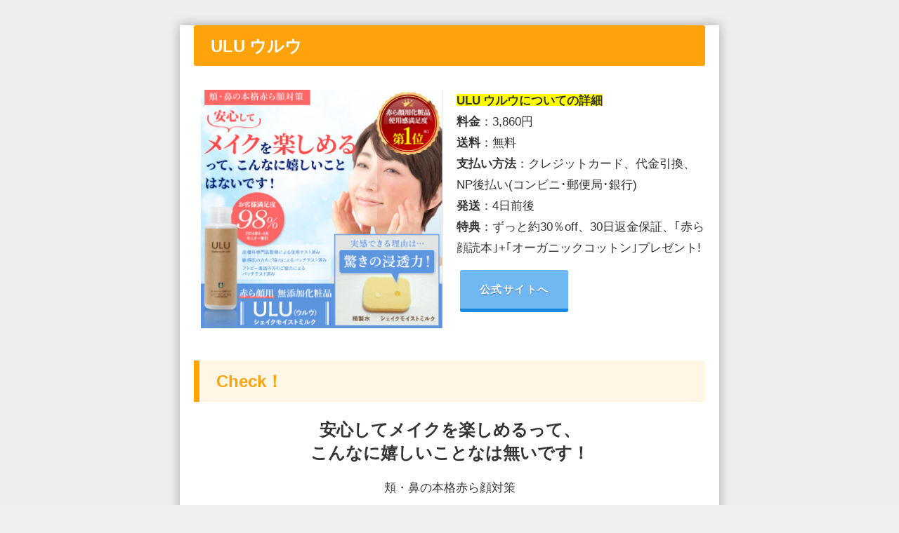

--- FILE ---
content_type: text/css
request_url: https://lifestyle000.com/wp-content/themes/diver/css/style.min.css?ver=6.9&theme=6.0.81
body_size: 162596
content:
div,span,object,iframe,h1,h2,h3,h4,h5,h6,p,blockquote,pre,abbr,address,cite,code,del,dfn,em,img,ins,kbd,q,samp,small,strong,sub,sup,var,b,i,dl,dt,dd,ol,ul,li,fieldset,form,label,legend,table,caption,tbody,tfoot,thead,tr,th,td,article,aside,canvas,details,figcaption,figure,footer,header,hgroup,menu,nav,section,summary,time,mark,audio,video,input,textarea{margin:0;padding:0;border:none;font-size:100%;font-style:normal}audio,canvas,video{display:inline-block;display:inline;zoom:1}mark{background-color:#ff0}audio:not([controls]){display:none;height:0}.screen-reader-text,.hide,[hidden]{display:none}@media screen and (max-width: 599px){.sp_hide{display:none}}body{vertical-align:baseline;font-smoothing:antialiased;text-rendering:auto;margin:0;width:100%;font-size:16px;line-height:1.6;font-family:游ゴシック体,"游ゴシック Medium","Yu Gothic Medium","游ゴシック体",YuGothic,"ヒラギノ角ゴシック Pro","Hiragino Kaku Gothic Pro",メイリオ,Meiryo,Osaka,"ＭＳ Ｐゴシック","MS PGothic",FontAwesome,sans-serif}*,*:before,*:after{-webkit-box-sizing:border-box;-o-box-sizing:border-box;-ms-box-sizing:border-box;box-sizing:border-box}:where(a){-webkit-transition:all ease-in-out .3s;-o-transition:all ease-in-out .3s;transition:all ease-in-out .3s;text-decoration:none;color:inherit}:where(a):focus,:where(a):active{outline:0}:where(a):hover{color:#6495ed;outline:0;opacity:.8}*,*:before,*:after{-webkit-box-sizing:border-box;box-sizing:border-box}img,iframe{max-width:100%;vertical-align:middle}.content .row{vertical-align:middle}.row.padding0{margin:auto}.clearfix,.cf{zoom:1;display:block}.clearfix:after,.cf:after{display:block;visibility:hidden;clear:both;height:0;content:" ";font-size:0}abbr[title]{border-bottom:1px dotted}b,strong{font-weight:bold}em{font-style:italic}dfn{font-style:italic}mark{background:#ff0;color:#000}code,kbd,pre,samp{font-family:monospace,serif;font-size:.9em;overflow-x:scroll}code{background:#eee;border:1px solid #ccc;padding:2px 5px;border-radius:2px;margin:1px 2px}small{font-size:80%}sub,sup{font-size:75%;line-height:0;position:relative;vertical-align:baseline}sup{top:-0.5em}sub{bottom:-0.25em}ul,ol{margin:0;padding:0;list-style:none;list-style-image:none}ul ul{margin-left:1em}img{max-width:100%;height:auto;vertical-align:middle;border:0;font-size:10px;color:#888;-ms-interpolation-mode:bicubic}svg:not(:root){overflow:hidden}figure{margin:0}form{margin:0}fieldset{border:1px solid #ccc;margin:0 2px;padding:.35em .625em .75em}legend{border:0;padding:0;white-space:normal;margin-left:-7px}button,input,select,textarea{font-size:100%;margin:0;vertical-align:baseline;vertical-align:middle}button,input{line-height:normal}button,html input[type=button],input[type=reset],input[type=submit],.btn{overflow:visible}button[disabled],input[disabled]{cursor:default}input[type=checkbox],input[type=radio]{padding:0;height:13px;width:13px}input[type=search]{-webkit-appearance:textfield}input[type=search]::-webkit-search-cancel-button,input[type=search]::-webkit-search-decoration{-webkit-appearance:none}button::-moz-focus-inner,input::-moz-focus-inner{border:0;padding:0}textarea{overflow:auto;vertical-align:top}input[type=text],input[type=password],input[type=email],input[type=search],input[type=url],input[type=tel],input[type=number],input[type=date],textarea{margin:0;padding:8px 4px;max-width:100%;width:80%;outline:none;border:1px solid #ddd;border-radius:2px;color:#777;vertical-align:bottom;font-size:13px;background-color:#f7f7f7}input[type=text]:focus,input[type=password]:focus,input[type=email]:focus,input[type=search]:focus,input[type=url]:focus,input[type=tel]:focus,input[type=number]:focus,input[type=date]:focus,textarea:focus{background:#fff;-webkit-box-shadow:0 0 3px #eee;box-shadow:0 0 3px #eee;color:#444}input[disabled],textarea[disabled]{background-color:#eee;color:#999;-webkit-box-shadow:none;box-shadow:none}input::-webkit-input-placeholder{color:#ccc}input::-moz-placeholder{color:#ccc}input:-ms-input-placeholder{color:#ccc}input::-ms-input-placeholder{color:#ccc}input::placeholder{color:#ccc}textarea{overflow:auto}button,input[type=submit],input[type=reset],input[type=button]{display:inline-block;padding:.5em 1.5em;border-radius:3px;text-decoration:none;line-height:normal;cursor:pointer}button::-webkit-search-decoration,input[type=submit]::-webkit-search-decoration,input[type=reset]::-webkit-search-decoration,input[type=button]::-webkit-search-decoration{display:none}button:focus,input[type=submit]:focus,input[type=reset]:focus,input[type=button]:focus{outline-offset:-2px}table{border-collapse:collapse;border-spacing:0;border:1px solid #ccc}th,td{border:1px solid #ccc;padding:8px 13px}i span{display:none !important}#content_area article.hentry{margin:0 !important}#main,#single-main,#page-main{float:left}#sidebar{float:right}.l-main-container #main,.l-main-container #single-main,.l-main-container #page-main,.l-main-container #sidebar{float:none}.navigation{overflow:hidden;margin:10px 0;background:#fff}.navigation>div{width:50%}.navigation .right{text-align:right;border-top:1px solid #ccc}.navigation .left a:before{font-family:fontAwesome;content:"";margin-right:10px;vertical-align:middle}.navigation .right a:after{font-family:fontAwesome;content:"";margin-left:10px;vertical-align:middle}.navigation a{display:block;padding:1em;border:none}.navigation a:hover{background:#eef;color:#000}.navigation .alignright a:hover{border-left:1px solid #ddd}@media screen and (max-width: 768px){.navigation a{padding:1em;font-size:.6em}}h1,h2,h3,h4,h5{line-height:2;display:block}h1{font-size:1.6em;line-height:1.5;font-weight:600}.content h2,h2{position:relative;padding:.5em 1em;font-size:1.4em;margin:1.5em 0 1em;line-height:1.5}.content h3,h3{position:relative;padding:.3em 1em;font-weight:bold;margin:1.2em 0 .8em;font-size:1.2em}.content h4,h4{position:relative;font-weight:bold;font-size:1.2em;padding:.2em 1em;margin:.8em 0 .6em}.content h5,h5{font-size:1.1em;font-weight:bold;margin:.6em 0 .8em}h5 span{font-weight:bold}p,pre{margin-bottom:1em}pre{background-color:#000;color:#fff;padding:1em;overflow:auto}dl{width:100%;overflow:hidden}dt{clear:both;padding:5px;font-weight:bold}dd{color:#878685;border-bottom:1px solid #ddd;padding:5px}blockquote{position:relative;border-radius:5px;padding:1.5em;margin:0 0 1.5em 0;background:#f9f9f9;color:#333;-webkit-box-shadow:0 0 0px 1px rgba(0,0,0,.1);box-shadow:0 0 0px 1px rgba(0,0,0,.1)}blockquote:before,blockquote:after{position:absolute;font-family:"fontAwesome";font-size:24px;line-height:24px;color:currentColor;opacity:.2}blockquote:before{top:10px;left:10px;content:""}blockquote:after{bottom:10px;right:10px;content:""}blockquote .wp-embedded-content{padding:.8em 2em}blockquote .wp-embedded-content:before{content:""}blockquote>*:first-child{margin-top:0}blockquote>*:last-child{margin-bottom:0}blockquote .blockquote_ref{display:-webkit-box;display:-webkit-flex;display:-ms-flexbox;display:flex;-webkit-box-align:start;-webkit-align-items:flex-start;-ms-flex-align:start;align-items:flex-start;-webkit-box-pack:end;-webkit-justify-content:flex-end;-ms-flex-pack:end;justify-content:flex-end;opacity:.6;font-size:.8em;margin-bottom:-1em}blockquote .blockquote_ref::before{border-top:1px solid;content:"";margin:.8em 1.2em .8em 0;min-width:50px;max-width:80px;-webkit-box-flex:1;-webkit-flex:1;-ms-flex:1;flex:1;display:inline-block;height:1px;background:#999}blockquote .blockquote_ref a{text-decoration:none}table{border-collapse:collapse;border-spacing:0;border:1px solid #ccc}th,td{border:1px solid #ccc;padding:8px 12px}table{width:100%}table thead th{background:#eee}table tbody th{width:25%;background-color:#f9f9f9}table::-webkit-scrollbar{height:10px}table::-webkit-scrollbar-track{margin:0 2px;background-color:#ccc;border-radius:5px}table::-webkit-scrollbar-thumb{border-radius:5px;background-color:#666}#logo{margin:0}.size-auto,.size-full,.size-large,.size-medium,.size-thumbnail{height:auto}.aligncenter{clear:both;display:block;margin-left:auto;margin-right:auto;text-align:center}.alignright{float:right;margin-left:12px;margin-bottom:12px}.alignleft{float:left;margin-right:12px;margin-bottom:12px}.alignfull{margin:0 -40px;max-width:none;width:calc(100% + 80px)}.wp-caption{max-width:100% !important;border:1px solid #ddd;border-radius:3px;background-color:#f3f3f3;text-align:center;width:-webkit-fit-content;width:-moz-fit-content;width:fit-content;padding:10px}.wp-caption img{width:100%;margin:0;padding:0;border:0 none}.wp-caption p.wp-caption-text{font-size:80%;margin:0;margin-top:10px}.gallery{display:-webkit-box;display:-webkit-flex;display:-ms-flexbox;display:flex;-webkit-flex-wrap:wrap;-ms-flex-wrap:wrap;flex-wrap:wrap}.gallery-item{margin:0}.gallery-item img{margin:0;vertical-align:middle;border:none;width:100%}dl.gallery-item dt{border:none;margin-bottom:0;padding:1px}dl.gallery-item dd.gallery-caption{border:none;padding:0}.gallery-columns-1 .gallery-item{width:100%;padding:2px}.gallery-columns-2 .gallery-item{width:50%;padding:2px}.gallery-columns-3 .gallery-item{width:33.3333333333%;padding:2px}.gallery-columns-4 .gallery-item{width:25%;padding:2px}.gallery-columns-5 .gallery-item{width:20%;padding:2px}.gallery-columns-6 .gallery-item{width:16.6666666667%;padding:2px}.gallery-columns-7 .gallery-item{width:14.2857142857%;padding:2px}.gallery-columns-8 .gallery-item{width:12.5%;padding:2px}.gallery-columns-9 .gallery-item{width:11.1111111111%;padding:2px}@media screen and (max-width: 640px){.gallery-columns-3 .gallery-item,.gallery-columns-4 .gallery-item{width:50%}.gallery-columns-5 .gallery-item{width:33.3333%}}:where(.content) div:not([class]):not([style]),:where(.content)>[class^=wp-container-],:where(.content)>[class^=wp-block]:not(.wp-block-dvaux-section){z-index:2;position:relative;min-height:1em;margin-bottom:1.5em}[class^=wp-block-] figcaption{color:#707070;font-family:"Noto Sans",sans-serif;font-size:12px;line-height:1.5;margin-bottom:0;padding:.5em 0}@media screen and (min-width: 46.25em){[class^=wp-block-] figcaption{font-size:14px}}@media screen and (min-width: 55em){[class^=wp-block-] figcaption{font-size:16px}}@media screen and (min-width: 59.6875em){[class^=wp-block-] figcaption{font-size:12px}}@media screen and (min-width: 68.75em){[class^=wp-block-] figcaption{font-size:14px}}@media screen and (min-width: 77.5em){[class^=wp-block-] figcaption{font-size:16px}}[class^=wp-block-].alignleft,[class^=wp-block-] .alignleft{margin-right:1em}[class^=wp-block-].alignright,[class^=wp-block-] .alignright{margin-left:1em}p.has-drop-cap:not(:focus)::first-letter{font-size:5em}.wp-block-gallery{margin-bottom:1.6em}.wp-block-audio audio{display:block;width:100%}.wp-block-cover-image .wp-block-cover-image-text,.wp-block-cover .wp-block-cover-text,.wp-block-cover-image h2,.wp-block-cover h2{font-size:29px;line-height:1.2069}.wp-block-quote,.wp-block-quote:not(.is-large):not(.is-style-large),[class^=wp-block-] blockquote{border-color:#707070}.wp-block-quote cite,.wp-block-quote__citation{color:#333;font-family:"Noto Sans",sans-serif;font-size:.9em;font-style:normal;line-height:1.6;text-transform:none}.wp-block-quote em,.wp-block-quote i{font-style:normal}.wp-block-quote strong,.wp-block-quote b{font-weight:400}@media screen and (min-width: 46.25em){.edit-post-visual-editor .wp-block-quote p{font-size:20px;line-height:1.75}}@media screen and (min-width: 55em){.edit-post-visual-editor .wp-block-quote p{font-size:22px;line-height:1.8182}}@media screen and (min-width: 59.6875em){.edit-post-visual-editor .wp-block-quote p{font-size:18px;line-height:1.6667}}@media screen and (min-width: 68.75em){.edit-post-visual-editor .wp-block-quote p{font-size:20px;line-height:1.75}}@media screen and (min-width: 77.5em){.edit-post-visual-editor .wp-block-quote p{font-size:22px;line-height:1.8182}}.wp-block-cover-image.aligncenter,.wp-block-cover.aligncenter,.wp-block-cover-image.alignleft,.wp-block-cover.alignleft,.wp-block-cover-image.alignright,.wp-block-cover.alignright{display:-webkit-box;display:-webkit-flex;display:-ms-flexbox;display:flex}.wp-block-file a.wp-block-file__button{background-color:#333;border:0;border-radius:0;color:#fff;cursor:pointer;font-family:"Noto Sans",sans-serif;font-size:12px;font-weight:700;line-height:1.5;padding:.7917em 1.5em;text-transform:uppercase;vertical-align:baseline;border-radius:20px}.wp-block-file a.wp-block-file__button:hover,.wp-block-file a.wp-block-file__button:focus{background-color:#707070;background-color:rgba(51,51,51,.7);outline:0}.rtl .wp-block-file *+.wp-block-file__button{margin-left:.75em;margin-right:0}.wp-block-pullquote{border:0}.wp-block-pullquote blockquote{border:0;margin-left:0;margin-right:0;padding-left:0;padding-right:0}.wp-block-pullquote cite{color:#333;font-family:"Noto Sans",sans-serif;font-size:15px;font-style:normal;line-height:1.6;text-transform:none}@media screen and (min-width: 46.25em){.wp-block-pullquote cite{font-size:17px;line-height:1.6471}}@media screen and (min-width: 55em){.wp-block-pullquote cite{font-size:19px;line-height:1.6842}}@media screen and (min-width: 59.6875em){.wp-block-pullquote cite{font-size:15px;line-height:1.6}}@media screen and (min-width: 68.75em){.wp-block-pullquote cite{font-size:17px;line-height:1.6471}}@media screen and (min-width: 77.5em){.wp-block-pullquote cite{font-size:19px;line-height:1.6842}}.wp-block-table th,.wp-block-table td{border-color:#eaeaea;border-width:0 1px 1px 0}.wp-block-button .wp-block-button__link{border:0;cursor:pointer;font-family:"Noto Sans",sans-serif;font-weight:700;line-height:1.5;padding:.7917em 1.5em;text-transform:uppercase;vertical-align:baseline;text-decoration:none}.wp-block-button__link{background-color:#333;color:#fff}.wp-block-button__link:hover,.wp-block-button__link:focus{background-color:#707070;background-color:rgba(51,51,51,.7);color:#fff}.wp-block-separator{max-width:100px;border:none;border-bottom:2px solid #8f98a1;margin:1.65em auto}.wp-block-separator.is-style-wide{max-width:100%}.wp-block-media-text{margin-bottom:1.6em}.wp-block-media-text *:last-child{margin-bottom:0}.wp-block-archives.aligncenter,.wp-block-categories.aligncenter,.wp-block-latest-posts.aligncenter{list-style-position:inside;text-align:center}.wp-block-latest-comments{margin:0}.wp-block-latest-comments__comment,.wp-block-latest-comments__comment-excerpt,.wp-block-latest-comments__comment-excerpt p{font-size:inherit}.wp-block-latest-comments__comment-meta a{border-bottom-color:rgba(0,0,0,0);font-weight:700}.wp-block-latest-comments__comment-excerpt p:last-child{margin-bottom:0}.wp-block-latest-comments__comment-date{color:#707070;font-family:"Noto Sans",sans-serif;font-size:12px;line-height:1.5;margin-bottom:1.6em}@media screen and (min-width: 46.25em){.wp-block-latest-comments__comment-date{font-size:14px}}@media screen and (min-width: 55em){.wp-block-latest-comments__comment-date{font-size:16px}}@media screen and (min-width: 59.6875em){.wp-block-latest-comments__comment-date{font-size:12px}}@media screen and (min-width: 68.75em){.wp-block-latest-comments__comment-date{font-size:14px}}@media screen and (min-width: 77.5em){.wp-block-latest-comments__comment-date{font-size:16px}}.wp-block-latest-comments .wp-block-latest-comments__comment{border-top:1px solid #eaeaea;border-top:1px solid rgba(51,51,51,.1);margin-bottom:0;padding:1.6em 0}.content .has-light-blue-color{color:#70b8f1}.content .has-light-blue-background-color{background-color:#70b8f1}.content .has-light-red-color{color:#ff8178}.content .has-light-red-background-color{background-color:#ff8178}.content .has-light-green-color{color:#2ac113}.content .has-light-green-background-color{background-color:#2ac113}.content .has-light-yellow-color{color:#ffe822}.content .has-light-yellow-background-color{background-color:#ffe822}.content .has-light-orange-color{color:#ffa30d}.content .has-light-orange-background-color{background-color:#ffa30d}.content .has-white-color{color:#fff}.content .has-white-background-color{background-color:#fff}.content .has-blue-color{color:blue}.content .has-blue-background-color{background-color:blue}.content .has-red-color{color:red}.content .has-red-background-color{background-color:red}.content .has-purple-color{color:#674970}.content .has-purple-background-color{background-color:#674970}.content .has-black-color{color:#000}.content .has-black-background-color{background-color:#000}.content .has-gray-color{color:#ccc}.content .has-gray-background-color{background-color:#ccc}.content{line-height:1.8;position:relative;word-break:normal}.content>*:first-child{margin-top:0}.content>*:last-child{margin-bottom:0}.content .sub-text{opacity:.6;font-size:.9em}i span{display:none}:where(.content) img{max-width:100%;height:auto;margin-bottom:1.5em}:where(.content) .padding0 img{margin:0}:where(.content) p.has-background{padding:20px 30px}:where(.content) .post-upon{padding:20px;padding-top:0;background:#fff}:where(.content) ul,:where(.content) ol,:where(.content) table,:where(.content) dl{margin-bottom:1.2em}:where(.content) ul{list-style-type:disc;padding-left:1.5em;line-height:2}:where(.content) ul li{line-height:1.5;margin-bottom:.6em}:where(.content) ul li:last-child{margin-bottom:0}:where(.content) ol{list-style-type:decimal;padding-left:1.5em;line-height:2}:where(.content) a{color:#6495ed;word-break:break-all}.content-pager-link{margin:1em;display:-webkit-box;display:-webkit-flex;display:-ms-flexbox;display:flex;-webkit-box-orient:vertical;-webkit-box-direction:normal;-webkit-flex-direction:column;-ms-flex-direction:column;flex-direction:column;-webkit-box-pack:center;-webkit-justify-content:center;-ms-flex-pack:center;justify-content:center;-webkit-box-align:center;-webkit-align-items:center;-ms-flex-align:center;align-items:center;grid-gap:12px;font-size:.9em}.content-pager-link .post-page-numbers{background:#fff;color:#333;-webkit-box-shadow:0 5px 5px 0 rgba(18,63,82,.035),0 0 0 1px rgba(176,181,193,.2);box-shadow:0 5px 5px 0 rgba(18,63,82,.035),0 0 0 1px rgba(176,181,193,.2);border-radius:5px;font-weight:bold;text-align:center}.content-pager-link .post-page-numbers.current{background:#333;color:#fff}.content-pager-link .post-page-numbers:not(.current):hover{background-color:#eee}.content-pager-link__buttons .post-page-numbers{width:auto;padding:12px 18px;display:inline-block}.content-pager-link__buttons .post-page-numbers .prev:before{font-family:"fontAwesome";content:""}.content-pager-link__buttons .post-page-numbers .next:after{font-family:"fontAwesome";content:"";margin-left:8px}.content-pager-link__pagination{display:-webkit-box;display:-webkit-flex;display:-ms-flexbox;display:flex;grid-gap:5px}.content-pager-link__pagination .post-page-numbers{line-height:36px;width:36px}.l-main-container{display:-webkit-box;display:-webkit-flex;display:-ms-flexbox;display:flex;gap:20px;width:100%}@media screen and (max-width: 959px){.l-main-container{display:block}}#fix_sidebar{z-index:10;position:-webkit-sticky;position:sticky;top:85px}body.l-sidebar-left .l-main-container,body.l-sidebar-left #content_area{-webkit-box-orient:horizontal;-webkit-box-direction:reverse;-webkit-flex-direction:row-reverse;-ms-flex-direction:row-reverse;flex-direction:row-reverse}.widget.widget_diver_widget_tab{padding:0}.widget.widget_diver_widget_tab .widgettitle{margin:0}.widget.widget_diver_widget_tab .widget-inner{padding:0}.diver-tabwidget{width:100%}.diver-tabwidget__tabs{display:-webkit-box;display:-webkit-flex;display:-ms-flexbox;display:flex;overflow-x:auto}.diver-tabwidget__tabs--item{-webkit-box-flex:1;-webkit-flex:1 0 auto;-ms-flex:1 0 auto;flex:1 0 auto;padding:.6em 1.2em;background:#f9f9f9;color:#999;border-top:3px solid #aaa;font-size:.9em;white-space:nowrap;text-align:center;-webkit-box-shadow:0 -5px 15px -5px rgba(0,0,0,.1) inset;box-shadow:0 -5px 15px -5px rgba(0,0,0,.1) inset;cursor:pointer}.diver-tabwidget__tabs--item.is-active{background:#fff;color:#333;border-top:3px solid #2196f3;-webkit-box-shadow:none;box-shadow:none;cursor:default}.diver-tabwidget__content--title{display:none}.diver-tabwidget__content--inner{width:100%;display:none;padding:10px}.diver-tabwidget__content--inner:first-of-type{display:block}.diver-tabwidget__content ul li a{display:block;padding:.8em 1em;margin:0;position:relative;font-size:.9em}#wp-calendar{width:100%}#wp-calendar caption{background:#fff;padding:5px}#wp-calendar td{padding:5px 0;text-align:center}#wp-calendar thead th{padding:5px;text-align:center;font-weight:normal;border:1px solid #ccc;background:#f9f9f9}.pr-tag{display:inline-block;margin-right:10px;padding:.1em .5em;border-radius:2px;vertical-align:middle;border:1px solid;font-size:.8em}@media screen and (max-width: 767px){.pr-tag{font-size:.7em}}.navigation-post{display:-webkit-box;display:-webkit-flex;display:-ms-flexbox;display:flex;width:100%;grid-gap:2px;font-size:.9em;margin:10px 0}.navigation-post__info{font-size:.9em;font-weight:bold;margin-bottom:6px}.navigation-post__item{-webkit-box-flex:1;-webkit-flex:1;-ms-flex:1;flex:1;padding:14px 16px;background:#fff}.navigation-post__item.next_post{text-align:right}.navigation-post__item.next_post a{-webkit-box-pack:end;-webkit-justify-content:flex-end;-ms-flex-pack:end;justify-content:flex-end}.navigation-post__item.next_post a:after{content:""}.navigation-post__item.previous_post a{-webkit-box-pack:start;-webkit-justify-content:flex-start;-ms-flex-pack:start;justify-content:flex-start}.navigation-post__item.previous_post a:before{content:""}.navigation-post__link{display:-webkit-box;display:-webkit-flex;display:-ms-flexbox;display:flex;-webkit-box-pack:justify;-webkit-justify-content:space-between;-ms-flex-pack:justify;justify-content:space-between;-webkit-box-align:center;-webkit-align-items:center;-ms-flex-align:center;align-items:center;grid-gap:14px;width:100%;position:relative;text-decoration:none}.navigation-post__link:before,.navigation-post__link:after{font-size:2em;display:-webkit-box;display:-webkit-flex;display:-ms-flexbox;display:flex;-webkit-box-align:center;-webkit-align-items:center;-ms-flex-align:center;align-items:center;font-family:"FontAwesome"}.navigation-post__title{position:relative;-webkit-box-flex:1;-webkit-flex:1;-ms-flex:1;flex:1;display:-webkit-box;-webkit-box-orient:vertical;-webkit-line-clamp:2;overflow:hidden;font-weight:bold;font-size:.9em}.navigation-post__thumb{position:relative;width:100px;background-color:#eee}.navigation-post__thumb:before{content:"";padding-top:61.8%;display:block}.navigation-post__thumb amp-img,.navigation-post__thumb img{position:absolute;top:0;left:0;bottom:0;right:0;height:100%;width:100%;-o-object-fit:cover;object-fit:cover}@media screen and (max-width: 767px){.navigation-post{-webkit-box-orient:vertical;-webkit-box-direction:normal;-webkit-flex-direction:column;-ms-flex-direction:column;flex-direction:column}}@-webkit-keyframes deer_skeleton_animation{0%{-webkit-transform:translateX(-100%);transform:translateX(-100%)}100%{-webkit-transform:translateX(100%);transform:translateX(100%)}}@keyframes deer_skeleton_animation{0%{-webkit-transform:translateX(-100%);transform:translateX(-100%)}100%{-webkit-transform:translateX(100%);transform:translateX(100%)}}.deer-skeleton{width:100%;height:20px;background:#d9d9d9;position:relative;overflow:hidden}.deer-skeleton::before{content:"";display:block;height:100%;width:100%;background:-webkit-gradient(linear, left top, right top, from(transparent), color-stop(rgba(255, 255, 255, 0.5)), to(transparent));background:-webkit-linear-gradient(left, transparent, rgba(255, 255, 255, 0.5), transparent);background:-o-linear-gradient(left, transparent, rgba(255, 255, 255, 0.5), transparent);background:linear-gradient(90deg, transparent, rgba(255, 255, 255, 0.5), transparent);position:absolute;top:0;left:0;-webkit-animation:deer_skeleton_animation 1.2s linear infinite;animation:deer_skeleton_animation 1.2s linear infinite}.slider-container .slider-inner{display:-webkit-box;display:-webkit-flex;display:-ms-flexbox;display:flex;-webkit-flex-wrap:wrap;-ms-flex-wrap:wrap;flex-wrap:wrap;-webkit-box-pack:center;-webkit-justify-content:center;-ms-flex-pack:center;justify-content:center;-webkit-box-align:center;-webkit-align-items:center;-ms-flex-align:center;align-items:center;overflow:hidden;height:120px;background-color:#fff;position:relative}.slider-container .slider-inner>li{display:none}.slider-container .slider-inner::before{content:"";display:block;height:100%;width:100%;background:-webkit-linear-gradient(315deg, transparent, rgba(204, 204, 204, 0.5), transparent);background:-o-linear-gradient(315deg, transparent, rgba(204, 204, 204, 0.5), transparent);background:linear-gradient(135deg, transparent, rgba(204, 204, 204, 0.5), transparent);position:absolute;top:0;left:0;-webkit-animation:deer_skeleton_animation 1.2s linear infinite;animation:deer_skeleton_animation 1.2s linear infinite}.slider-container .slider-inner .slick-list{width:100%;margin:0 -2px}.slider-container .slider-inner .slick-slide{background-color:#fff;opacity:0;min-height:100px;display:-webkit-box;display:-webkit-flex;display:-ms-flexbox;display:flex;-webkit-box-align:center;-webkit-align-items:center;-ms-flex-align:center;align-items:center;-webkit-box-pack:center;-webkit-justify-content:center;-ms-flex-pack:center;justify-content:center;position:relative}.slider-container .slider-inner .slick-track{display:-webkit-box;display:-webkit-flex;display:-ms-flexbox;display:flex;gap:5px}.slider-container .slider-inner.slick-initialized{height:inherit;background-color:rgba(0,0,0,0)}.slider-container .slider-inner.slick-initialized .slick-slide{opacity:1}.slider-container .slider-inner.slick-initialized::before{content:none}.slider-container .slider-inner .slick-arrow{position:absolute;cursor:pointer;top:50%;margin-top:-16px;outline:0;width:32px;line-height:32px;z-index:1;-webkit-transition:none;-o-transition:none;transition:none;border-radius:50%;background-color:#000;color:#fff;opacity:.7;text-align:center;font-size:21px}.slider-container .slider-inner .slick-arrow:before{content:"";font-family:"FontAwesome";font-weight:bold}.slider-container .slider-inner .slick-arrow.slick-next{right:10px;left:auto}.slider-container .slider-inner .slick-arrow.slick-prev{left:10px;right:auto}.slider-container .slider-inner .slick-arrow.slick-prev:before{content:""}.slider-container .slider-inner .slider-dots{position:absolute;left:50%;bottom:5px;margin:0;-webkit-transform:translate(-50%, 0px);-ms-transform:translate(-50%, 0px);transform:translate(-50%, 0px);white-space:nowrap}.slider-container .slider-inner .slider-dots li{display:inline-block;cursor:pointer;width:8px;height:8px;border-radius:50%;margin:0 5px;background:#fff;opacity:.3}.slider-container .slider-inner .slider-dots li:hover{background:#ccc}.slider-container .slider-inner .slider-dots li.slick-active{background:#ccc;opacity:1}.pickup-slider{width:100%;max-width:100%}.pickup-slider .slick-slide{padding:5px}.pickup-slider .slick-slide>a{position:relative;padding-top:56.25%;height:0;width:100%;display:block}.pickup-slider .slick-slide img{-o-object-fit:cover;object-fit:cover;font-family:"object-fit:cover;";position:absolute;top:0;left:0;width:100%;height:100%}.pickup-slider .slick-slide .pickup-title{font-weight:bold;margin-bottom:.5em}.pickup-slider .slick-slide .pickup-dt{padding-left:5px;font-size:.8em}.pickup-slider .slick-slide .pickup-cat{position:absolute;top:0;right:0;padding:3px 8px;background:#333;color:#fff;font-size:.6em;border-radius:0 0 0 5px;margin:0;font-weight:bold}.pickup-slider .slick-slide .meta{font-size:.8em;padding:8px;position:absolute;bottom:0;left:0;width:100%;height:65px;background:rgba(0,0,0,.6);color:#fff;-webkit-transition:.4s;-o-transition:.4s;transition:.4s}@media screen and (min-width: 768px){.pickup-slider .slick-slide:hover .meta{height:100%}}#header .pickup-slider .slick-track{gap:0px}#header .pickup-slider .slick-track .slick-slide{padding:0}#header .pickup-slider .slick-track .slick-slide .meta{font-size:1em;background:-webkit-gradient(linear, left top, left bottom, from(rgba(30, 87, 153, 0)), color-stop(40%, rgba(0, 0, 0, 0.3)), to(rgba(0, 0, 0, 0.6)));background:-webkit-linear-gradient(top, rgba(30, 87, 153, 0) 0%, rgba(0, 0, 0, 0.3) 40%, rgba(0, 0, 0, 0.6) 100%);background:-o-linear-gradient(top, rgba(30, 87, 153, 0) 0%, rgba(0, 0, 0, 0.3) 40%, rgba(0, 0, 0, 0.6) 100%);background:linear-gradient(to bottom, rgba(30, 87, 153, 0) 0%, rgba(0, 0, 0, 0.3) 40%, rgba(0, 0, 0, 0.6) 100%);padding:60px 5% 3%;height:auto}#header .pickup-slider .slick-track .slick-slide .pickup-cat{padding:6px 12px;font-size:.8em}#header .pickup-slider .slider-inner:not(.slick-initialized){height:300px}#main-wrap #pickup_posts_container{margin-bottom:10px}#breadcrumb{font-size:.8em;padding:10px 20px;width:100%;margin-bottom:10px}#breadcrumb ul{-o-text-overflow:ellipsis;text-overflow:ellipsis;display:-webkit-box;-webkit-box-orient:vertical;-webkit-line-clamp:1;overflow:hidden}#breadcrumb ul *{display:contents}#breadcrumb ul li:not(:first-child):before{content:"";color:#aaa;margin:0 .6rem;position:relative;top:1px;font-family:"FontAwesome"}#breadcrumb .breadcrumb-title{color:#999}#breadcrumb+.main-big-title{margin-top:-15px}@media screen and (max-width: 959px){#breadcrumb+.main-big-title{margin-top:-10px}}@media screen and (max-width: 959px){#breadcrumb{padding:5px 10px;font-size:.7em}}.youtube-container,.video-container{position:relative;width:100%;padding-top:56.25%}.youtube-container iframe,.video-container iframe{position:absolute;top:0;right:0;width:100%;height:100%}.youtube-container .rll-youtube-player,.video-container .rll-youtube-player{padding:0;position:absolute;top:0;left:0;height:100%;width:100%}.wp-has-aspect-ratio .youtube-container,.wp-has-aspect-ratio .video-container{display:contents}.rll-youtube-player>div:not([class]){position:initial}.hide{display:none}a.wrap_link{position:absolute;height:100%;width:100%;top:0;left:0;z-index:1}ul.menu li a{text-decoration:none}.badge{background:#333;color:#fff;padding:.5em .8em .4em;line-height:1;font-size:.8em;border-radius:3px;margin:.2em .4em;top:-0.1em;display:inline-block;position:relative;font-weight:bold}.badge.btag{margin-left:10px;border-radius:0 3px 3px 0}.badge.btag:before,.badge.btag .beforespan{position:absolute;top:0;left:-1em;content:"";width:0;height:0;border-color:rgba(0,0,0,0) #333 rgba(0,0,0,0) rgba(0,0,0,0);border-style:solid;border-width:1em 1em 1em 0}.badge.btag .beforespan{border-color:rgba(0,0,0,0)}.badge.btag:after{position:absolute;top:50%;left:-1px;z-index:2;display:block;content:"";width:6px;height:6px;margin-top:-3px;background-color:#fff;border-radius:100%}.badge.radius{border-radius:50px}.badge.cornertag{border-radius:50px 3px 3px 50px;padding-left:20px}.badge.cornertag::before{position:absolute;top:50%;left:10px;z-index:2;display:block;content:"";width:6px;height:6px;margin-top:-3px;background-color:#fff;border-radius:100%}.badge.bborder{border:2px solid #333;background:#fff;color:#333;font-weight:bold}.badge.bborder-radius{border:2px solid #333;color:#333;background-color:rgba(0,0,0,0);border-radius:50px}.badge.v{margin-right:.8em}.badge.v::before,.badge.v .beforespan{content:"";position:absolute;right:-0.8em;top:50%;-webkit-transform:translate(0, -50%);-ms-transform:translate(0, -50%);transform:translate(0, -50%);width:0;height:0;border-color:rgba(0,0,0,0) #333 rgba(0,0,0,0);border-style:solid;border-width:.5em 0 .5em .8em}.badge.v .beforespan{border-color:rgba(0,0,0,0)}.badge i{vertical-align:baseline;font-weight:bold}.badge i .before{margin-right:.5em}.badge i .after{margin-left:.5em}.badge.white{background-color:#f9f9f9;color:#000}.badge.white.bborder{background-color:rgba(0,0,0,0);border-color:#f9f9f9;color:#f9f9f9}.badge.white.bborder-radius{background-color:rgba(0,0,0,0);border-color:#f9f9f9;color:#f9f9f9}.badge.white.v:before{border-color:rgba(0,0,0,0) #f9f9f9 rgba(0,0,0,0)}.badge.white.btag:before{border-color:rgba(0,0,0,0) #f9f9f9 rgba(0,0,0,0) rgba(0,0,0,0)}.badge.black{background-color:#000;color:#fff}.badge.black.bborder{background-color:rgba(0,0,0,0);border-color:#000;color:#000}.badge.black.bborder-radius{background-color:rgba(0,0,0,0);border-color:#000;color:#000}.badge.black.v:before{border-color:rgba(0,0,0,0) #000 rgba(0,0,0,0)}.badge.black.btag:before{border-color:rgba(0,0,0,0) #000 rgba(0,0,0,0) rgba(0,0,0,0)}.badge.blue{background-color:#70b8f1;color:#fff}.badge.blue.bborder{background-color:rgba(0,0,0,0);border-color:#70b8f1;color:#70b8f1}.badge.blue.bborder-radius{background-color:rgba(0,0,0,0);border-color:#70b8f1;color:#70b8f1}.badge.blue.v:before{border-color:rgba(0,0,0,0) #70b8f1 rgba(0,0,0,0)}.badge.blue.btag:before{border-color:rgba(0,0,0,0) #70b8f1 rgba(0,0,0,0) rgba(0,0,0,0)}.badge.red{background-color:#ff8178;color:#fff}.badge.red.bborder{background-color:rgba(0,0,0,0);border-color:#ff8178;color:#ff8178}.badge.red.bborder-radius{background-color:rgba(0,0,0,0);border-color:#ff8178;color:#ff8178}.badge.red.v:before{border-color:rgba(0,0,0,0) #ff8178 rgba(0,0,0,0)}.badge.red.btag:before{border-color:rgba(0,0,0,0) #ff8178 rgba(0,0,0,0) rgba(0,0,0,0)}.badge.yellow{background-color:#ffe822;color:#000}.badge.yellow.bborder{background-color:rgba(0,0,0,0);border-color:#ffe822;color:#ffe822}.badge.yellow.bborder-radius{background-color:rgba(0,0,0,0);border-color:#ffe822;color:#ffe822}.badge.yellow.v:before{border-color:rgba(0,0,0,0) #ffe822 rgba(0,0,0,0)}.badge.yellow.btag:before{border-color:rgba(0,0,0,0) #ffe822 rgba(0,0,0,0) rgba(0,0,0,0)}.badge.orange{background-color:#ffa30d;color:#fff}.badge.orange.bborder{background-color:rgba(0,0,0,0);border-color:#ffa30d;color:#ffa30d}.badge.orange.bborder-radius{background-color:rgba(0,0,0,0);border-color:#ffa30d;color:#ffa30d}.badge.orange.v:before{border-color:rgba(0,0,0,0) #ffa30d rgba(0,0,0,0)}.badge.orange.btag:before{border-color:rgba(0,0,0,0) #ffa30d rgba(0,0,0,0) rgba(0,0,0,0)}.badge.green{background-color:#7acc40;color:#fff}.badge.green.bborder{background-color:rgba(0,0,0,0);border-color:#7acc40;color:#7acc40}.badge.green.bborder-radius{background-color:rgba(0,0,0,0);border-color:#7acc40;color:#7acc40}.badge.green.v:before{border-color:rgba(0,0,0,0) #7acc40 rgba(0,0,0,0)}.badge.green.btag:before{border-color:rgba(0,0,0,0) #7acc40 rgba(0,0,0,0) rgba(0,0,0,0)}.badge.gray{background-color:#ccc;color:#000}.badge.gray.bborder{background-color:rgba(0,0,0,0);border-color:#ccc;color:#ccc}.badge.gray.bborder-radius{background-color:rgba(0,0,0,0);border-color:#ccc;color:#ccc}.badge.gray.v:before{border-color:rgba(0,0,0,0) #ccc rgba(0,0,0,0)}.badge.gray.btag:before{border-color:rgba(0,0,0,0) #ccc rgba(0,0,0,0) rgba(0,0,0,0)}.sc_balloon{color:#333;position:relative;display:inline-block;padding:1em 1.2em;background:#fff;border:2px solid #ccc;z-index:0;border-radius:5px;margin:10px}.sc_balloon>*:first-child{margin-top:0}.sc_balloon>*:last-child{margin-bottom:0}.sc_balloon::before,.sc_balloon::after{content:"";position:absolute;width:0px;height:0px;border-style:solid;border-color:rgba(0,0,0,0)}.sc_balloon::before{border-width:8px 11px}.sc_balloon::after{border-width:10px;border-width:5px 8px}.sc_balloon .custom_voice,.sc_balloon .custom_voice2{display:inline-block;position:absolute;border-width:5px 8px;z-index:1}.sc_balloon.bottom{margin-bottom:9px}.sc_balloon.bottom:before{top:100%;left:10%;border-top-color:inherit;border-width:11px 8px}.sc_balloon.bottom:after{top:100%;left:calc(10% + 3px);border-top-color:#fff;border-width:8px 5px}.sc_balloon.top{margin-top:9px}.sc_balloon.top:before{bottom:100%;left:10%;border-bottom-color:inherit;border-width:11px 8px}.sc_balloon.top:after{bottom:100%;left:calc(10% + 3px);border-bottom-color:#fff;border-width:8px 5px}.sc_balloon.left{margin-left:9px}.sc_balloon.left:before{right:100%;top:10%;border-right-color:inherit}.sc_balloon.left:after{right:100%;top:calc(10% + 3px);border-right-color:#fff}.sc_balloon.right{margin-right:9px}.sc_balloon.right:before{left:100%;top:10%;border-left-color:inherit}.sc_balloon.right:after{left:100%;top:calc(10% + 3px);border-left-color:#fff}.sc_balloon.black{color:#fff;border:none;border-color:#000;background-color:#000}.sc_balloon.black:after{content:none}.sc_balloon.black.color-type-border{border:2px solid #000;background-color:#fff;color:currentColor}.sc_balloon.black.color-type-border:after{content:""}.sc_balloon.blue{color:#fff;border:none;border-color:#70b8f1;background-color:#70b8f1}.sc_balloon.blue:after{content:none}.sc_balloon.blue.color-type-border{border:2px solid #70b8f1;background-color:#fff;color:currentColor}.sc_balloon.blue.color-type-border:after{content:""}.sc_balloon.red{color:#fff;border:none;border-color:#ff8178;background-color:#ff8178}.sc_balloon.red:after{content:none}.sc_balloon.red.color-type-border{border:2px solid #ff8178;background-color:#fff;color:currentColor}.sc_balloon.red.color-type-border:after{content:""}.sc_balloon.yellow{color:#fff;border:none;border-color:#ffe822;background-color:#ffe822}.sc_balloon.yellow:after{content:none}.sc_balloon.yellow.color-type-border{border:2px solid #ffe822;background-color:#fff;color:currentColor}.sc_balloon.yellow.color-type-border:after{content:""}.sc_balloon.orange{color:#fff;border:none;border-color:#ffa30d;background-color:#ffa30d}.sc_balloon.orange:after{content:none}.sc_balloon.orange.color-type-border{border:2px solid #ffa30d;background-color:#fff;color:currentColor}.sc_balloon.orange.color-type-border:after{content:""}.sc_balloon.green{color:#fff;border:none;border-color:#7acc40;background-color:#7acc40}.sc_balloon.green:after{content:none}.sc_balloon.green.color-type-border{border:2px solid #7acc40;background-color:#fff;color:currentColor}.sc_balloon.green.color-type-border:after{content:""}.sc_balloon.gray{color:#fff;border:none;border-color:#ccc;background-color:#ccc}.sc_balloon.gray:after{content:none}.sc_balloon.gray.color-type-border{border:2px solid #ccc;background-color:#fff;color:currentColor}.sc_balloon.gray.color-type-border:after{content:""}.sc_balloon.yellow{color:#000}.think_balloon{position:relative;padding:.5em 1em;border-radius:15px;font-size:.9em;margin:12px;border:2px solid #ddd}.think_balloon:before{content:"";position:absolute;width:8px;height:8px;top:-13px;border-radius:50%;border:2px solid #ccc}.think_balloon:after{content:"";position:absolute;width:12px;height:12px;top:-5px;border-radius:50%;border:2px solid #ccc}.think_balloon .custom_voice.left{left:-26px;width:10px;height:10px;top:-13px;border-radius:50%;border:1px solid #ccc}.think_balloon .custom_voice.right{right:-25px;width:10px;height:10px;top:-13px;border-radius:50%;border:1px solid #ccc}.think_balloon .custom_voice2.left{left:-16px;width:14px;height:14px;top:-5px;border-radius:50%;z-index:11;border:1px solid #ccc}.think_balloon .custom_voice2.right{right:-15px;width:14px;height:14px;top:-5px;border-radius:50%;z-index:11;border:1px solid #ccc}.think_balloon.black{color:#fff;border:none;background-color:#000}.think_balloon.black:before,.think_balloon.black:after{border:none;background-color:#000}.think_balloon.blue{color:#fff;border:none;background-color:#70b8f1}.think_balloon.blue:before,.think_balloon.blue:after{border:none;background-color:#70b8f1}.think_balloon.red{color:#fff;border:none;background-color:#ff8178}.think_balloon.red:before,.think_balloon.red:after{border:none;background-color:#ff8178}.think_balloon.yellow{color:#fff;border:none;background-color:#ffe822}.think_balloon.yellow:before,.think_balloon.yellow:after{border:none;background-color:#ffe822}.think_balloon.orange{color:#fff;border:none;background-color:#ffa30d}.think_balloon.orange:before,.think_balloon.orange:after{border:none;background-color:#ffa30d}.think_balloon.green{color:#fff;border:none;background-color:#7acc40}.think_balloon.green:before,.think_balloon.green:after{border:none;background-color:#7acc40}.think_balloon.gray{color:#fff;border:none;background-color:#ccc}.think_balloon.gray:before,.think_balloon.gray:after{border:none;background-color:#ccc}.think_balloon.yellow{color:#000}.barchart{display:block;background:#006d97;text-align:left;padding-left:20px;color:azure;height:2.5em;line-height:2.5em;margin:5px 0;border-radius:0 10px 10px 0}.diver-barchart{position:relative;margin-bottom:1em}.diver-barchart__title{font-size:1.2em;font-weight:bold;letter-spacing:1px;margin-bottom:6px}.diver-barchart__bar{background:#eee;position:relative;height:1em;border-radius:2em}.diver-barchart__bar--value{position:absolute;left:0;height:100%;border-radius:2em}.diver-barchart__label{position:absolute;display:inline-block;bottom:2em;left:50%;-webkit-transform:translateX(-50%);-ms-transform:translateX(-50%);transform:translateX(-50%);background:#eee;border-color:#eee;-webkit-box-shadow:0 0 5px 0px #ccc;box-shadow:0 0 5px 0px #ccc;color:red;font-weight:bold;font-size:.8em;padding:.2em .6em;border-radius:5px}.diver-barchart__label:before{content:"";position:absolute;top:100%;left:calc(50% - 6px);border-width:8px 6px 0;border-style:solid;border-color:rgba(0,0,0,0);border-top-color:inherit}.diver-barchart__label.is-position-bottom{top:1em;bottom:auto;position:relative}.diver-barchart__label.is-position-bottom:before{bottom:100%;top:auto;border-bottom-color:inherit;border-width:0 6px 8px}.button,.content .button{border:none;background:no-repeat;text-align:center;margin:10px 5px}.button a,.content .button a{padding:.8em 1.8em;font-size:.9em;display:inline-block;position:relative;background-color:#70b8f1;border-style:solid;border-width:0px;color:#fff;font-weight:bold;text-decoration:none !important;letter-spacing:.1em;border-radius:3px}.button a i,.content .button a i{vertical-align:baseline;line-height:1}.button a i.before,.content .button a i.before{margin-right:1em}.button a i.after,.content .button a i.after{margin-left:1em}.button a.big,.content .button a.big{padding:.8em 2.5em;font-size:1.1em}.button a.small,.content .button a.small{padding:.5em 1.3em;font-size:.7em}.button a:hover,.content .button a:hover{-webkit-filter:brightness(0.95);filter:brightness(0.95)}.button.big a,.content .button.big a{width:100%}.button.inline,.content .button.inline{display:inline-block}.button.solid a,.content .button.solid a{position:relative;border-bottom:5px solid #ccc;top:0px;text-shadow:0 1px 1px rgba(0,0,0,.4)}.button.shadow a,.content .button.shadow a{-webkit-box-shadow:0px 0px 10px rgba(0,0,0,.2);box-shadow:0px 0px 10px rgba(0,0,0,.2)}.button.shadow a:hover,.content .button.shadow a:hover{-webkit-box-shadow:none;box-shadow:none}.button.radius a,.content .button.radius a{border-radius:50em}.button.bborder a,.content .button.bborder a{border:2px solid #6f8e9c}.button.oborder a,.content .button.oborder a{border:2px solid #70b8f1;background:#fff;color:#70b8f1}.button.frame a,.content .button.frame a{-webkit-box-shadow:0px 0px 0px 2px #55bed5;box-shadow:0px 0px 0px 2px #55bed5;border:2px solid #fff}.button.white a,.content .button.white a{color:#000;background-color:#f9f9f9}.button.white.bborder a,.content .button.white.bborder a{border-color:#e0e0e0;background-color:#f9f9f9;color:#fff}.button.white.oborder a,.content .button.white.oborder a{border-color:#f9f9f9;background:#000;color:#f9f9f9}.button.white.frame a,.content .button.white.frame a{-webkit-box-shadow:0px 0px 0px 2px #f9f9f9;box-shadow:0px 0px 0px 2px #f9f9f9}.button.white.solid a,.content .button.white.solid a{border-bottom:5px solid #c6c6c6}.button.black a,.content .button.black a{color:#fff;background-color:#000}.button.black.bborder a,.content .button.black.bborder a{border-color:#000;background-color:#000;color:#fff}.button.black.oborder a,.content .button.black.oborder a{border-color:#000;background:#fff;color:#000}.button.black.frame a,.content .button.black.frame a{-webkit-box-shadow:0px 0px 0px 2px #000;box-shadow:0px 0px 0px 2px #000}.button.black.solid a,.content .button.black.solid a{border-bottom:5px solid #000}.button.blue a,.content .button.blue a{color:#fff;background-color:#70b8f1}.button.blue.bborder a,.content .button.blue.bborder a{border-color:#42a1ec;background-color:#70b8f1;color:#fff}.button.blue.oborder a,.content .button.blue.oborder a{border-color:#70b8f1;background:#fff;color:#70b8f1}.button.blue.frame a,.content .button.blue.frame a{-webkit-box-shadow:0px 0px 0px 2px #70b8f1;box-shadow:0px 0px 0px 2px #70b8f1}.button.blue.solid a,.content .button.blue.solid a{border-bottom:5px solid #1689e5}.button.red a,.content .button.red a{color:#fff;background-color:#ff8178}.button.red.bborder a,.content .button.red.bborder a{border-color:#ff5145;background-color:#ff8178;color:#fff}.button.red.oborder a,.content .button.red.oborder a{border-color:#ff8178;background:#fff;color:#ff8178}.button.red.frame a,.content .button.red.frame a{-webkit-box-shadow:0px 0px 0px 2px #ff8178;box-shadow:0px 0px 0px 2px #ff8178}.button.red.solid a,.content .button.red.solid a{border-bottom:5px solid #ff2212}.button.yellow a,.content .button.yellow a{color:#000;background-color:#ffe822}.button.yellow.bborder a,.content .button.yellow.bborder a{border-color:#eed500;background-color:#ffe822;color:#fff}.button.yellow.oborder a,.content .button.yellow.oborder a{border-color:#ffe822;background:#000;color:#ffe822}.button.yellow.frame a,.content .button.yellow.frame a{-webkit-box-shadow:0px 0px 0px 2px #ffe822;box-shadow:0px 0px 0px 2px #ffe822}.button.yellow.solid a,.content .button.yellow.solid a{border-bottom:5px solid #bba800}.button.orange a,.content .button.orange a{color:#fff;background-color:#ffa30d}.button.orange.bborder a,.content .button.orange.bborder a{border-color:#d98700;background-color:#ffa30d;color:#fff}.button.orange.oborder a,.content .button.orange.oborder a{border-color:#ffa30d;background:#fff;color:#ffa30d}.button.orange.frame a,.content .button.orange.frame a{-webkit-box-shadow:0px 0px 0px 2px #ffa30d;box-shadow:0px 0px 0px 2px #ffa30d}.button.orange.solid a,.content .button.orange.solid a{border-bottom:5px solid #a66700}.button.green a,.content .button.green a{color:#fff;background-color:#7acc40}.button.green.bborder a,.content .button.green.bborder a{border-color:#62ab2e;background-color:#7acc40;color:#fff}.button.green.oborder a,.content .button.green.oborder a{border-color:#7acc40;background:#fff;color:#7acc40}.button.green.frame a,.content .button.green.frame a{-webkit-box-shadow:0px 0px 0px 2px #7acc40;box-shadow:0px 0px 0px 2px #7acc40}.button.green.solid a,.content .button.green.solid a{border-bottom:5px solid #4b8323}.button.gray a,.content .button.gray a{color:#000;background-color:#ccc}.button.gray.bborder a,.content .button.gray.bborder a{border-color:#b3b3b3;background-color:#ccc;color:#fff}.button.gray.oborder a,.content .button.gray.oborder a{border-color:#ccc;background:#000;color:#ccc}.button.gray.frame a,.content .button.gray.frame a{-webkit-box-shadow:0px 0px 0px 2px #ccc;box-shadow:0px 0px 0px 2px #ccc}.button.gray.solid a,.content .button.gray.solid a{border-bottom:5px solid #999}.button.white.bborder a,.content .button.white.bborder a{border-color:#000;color:#000}.sc_designlist{margin-bottom:1.5em}.sc_designlist img{margin:1em 0}.sc_designlist>ul{list-style:none;margin:0;padding:0;line-height:2em}.sc_designlist>ul>li{position:relative;padding-left:1.5em}.sc_designlist>ul>li:before{font-family:"fontAwesome";position:absolute;left:0;top:-0.1em;font-size:1.2em;color:#668ad8}.sc_designlist.fa_check>ul>li:before{content:""}.sc_designlist.fa_angle>ul>li{padding-left:1em}.sc_designlist.fa_angle>ul>li:before{content:""}.sc_designlist.fa_angle_d>ul>li:before{content:""}.sc_designlist.fa_angle_o>ul>li:before{content:""}.sc_designlist.fa_caret>ul>li{padding-left:1em}.sc_designlist.fa_caret>ul>li:before{content:""}.sc_designlist.fa_arrow>ul>li:before{content:""}.sc_designlist.lborder>ul{padding:0}.sc_designlist.lborder>ul>li{border-left:5px solid #668ad8;padding-left:.5em}.sc_designlist>ol{list-style:none;counter-reset:number;line-height:2em;padding:0;margin:0}.sc_designlist>ol>li{position:relative;margin-bottom:.5em;padding-left:2em}.sc_designlist>ol>li:after{position:absolute;counter-increment:number;content:counter(number);display:inline-block;font-weight:bold;font-size:.9em;left:0;top:.2em;width:1.8em;line-height:1.8em;text-align:center;white-space:nowrap;-webkit-box-sizing:content-box;box-sizing:content-box}.sc_designlist.solid>ol>li:after{background:#668ad8;color:#fff}.sc_designlist.reg>ol>li:after{border:2px solid #668ad8;color:#668ad8;background-color:rgba(0,0,0,0);width:calc(1.8em - 4px);line-height:calc(1.8em - 4px)}.sc_designlist.dia>ol>li:after{color:#fff;width:1.6em;line-height:1.6em}.sc_designlist.dia>ol>li:before{position:absolute;top:.2em;left:0;width:1.4em;height:1.4em;content:"";-webkit-transform:rotate(45deg);-ms-transform:rotate(45deg);transform:rotate(45deg);background:#668ad8}.sc_designlist.radius>ol>li:after{border-radius:50%}.sc_designlist.timeline>ol>li::after{border:2px solid #668ad8;color:#668ad8;border-radius:50%;background:#fff;width:calc(1.8em - 4px);line-height:calc(1.8em - 4px)}.sc_designlist.timeline>ol>li::before{position:absolute;z-index:0;top:1em;left:calc(.9em - 2px);height:calc(100% + 1em);content:"";border-left:2px dotted #668ad8}.sc_designlist.timeline>ol>li:last-child::before{display:none}.sc_designlist.parag>ol{margin-left:2em}.sc_designlist.parag>ol>li{padding-left:.5em;border-left:3px solid #98b9da}.sc_designlist.parag>ol>li::after{font-size:1.5em;right:calc(100% + .5em);left:auto;width:auto;color:#668ad8;line-height:1em;text-align:right}.sc_designlist.white>ul>li::before{color:#f9f9f9}.sc_designlist.white.lborder>ul>li{border-color:#f9f9f9}.sc_designlist.white.dia>ol>li::before,.sc_designlist.white.solid>ol>li:after{background:#f9f9f9;color:#000}.sc_designlist.white.reg>ol>li::after{color:#f9f9f9;border-color:#f9f9f9}.sc_designlist.white.parag>ol>li{border-color:#f9f9f9}.sc_designlist.white.parag>ol>li:after{color:#f9f9f9}.sc_designlist.white.timeline>ol>li:after{border-color:#f9f9f9;color:#f9f9f9}.sc_designlist.white.timeline>ol>li:before{border-color:#f9f9f9}.sc_designlist.black>ul>li::before{color:#000}.sc_designlist.black.lborder>ul>li{border-color:#000}.sc_designlist.black.dia>ol>li::before,.sc_designlist.black.solid>ol>li:after{background:#000;color:#fff}.sc_designlist.black.reg>ol>li::after{color:#000;border-color:#000}.sc_designlist.black.parag>ol>li{border-color:#000}.sc_designlist.black.parag>ol>li:after{color:#000}.sc_designlist.black.timeline>ol>li:after{border-color:#000;color:#000}.sc_designlist.black.timeline>ol>li:before{border-color:#000}.sc_designlist.blue>ul>li::before{color:#70b8f1}.sc_designlist.blue.lborder>ul>li{border-color:#70b8f1}.sc_designlist.blue.dia>ol>li::before,.sc_designlist.blue.solid>ol>li:after{background:#70b8f1;color:#fff}.sc_designlist.blue.reg>ol>li::after{color:#70b8f1;border-color:#70b8f1}.sc_designlist.blue.parag>ol>li{border-color:#70b8f1}.sc_designlist.blue.parag>ol>li:after{color:#70b8f1}.sc_designlist.blue.timeline>ol>li:after{border-color:#70b8f1;color:#70b8f1}.sc_designlist.blue.timeline>ol>li:before{border-color:#70b8f1}.sc_designlist.red>ul>li::before{color:#ff8178}.sc_designlist.red.lborder>ul>li{border-color:#ff8178}.sc_designlist.red.dia>ol>li::before,.sc_designlist.red.solid>ol>li:after{background:#ff8178;color:#fff}.sc_designlist.red.reg>ol>li::after{color:#ff8178;border-color:#ff8178}.sc_designlist.red.parag>ol>li{border-color:#ff8178}.sc_designlist.red.parag>ol>li:after{color:#ff8178}.sc_designlist.red.timeline>ol>li:after{border-color:#ff8178;color:#ff8178}.sc_designlist.red.timeline>ol>li:before{border-color:#ff8178}.sc_designlist.yellow>ul>li::before{color:#ffe822}.sc_designlist.yellow.lborder>ul>li{border-color:#ffe822}.sc_designlist.yellow.dia>ol>li::before,.sc_designlist.yellow.solid>ol>li:after{background:#ffe822;color:#000}.sc_designlist.yellow.reg>ol>li::after{color:#ffe822;border-color:#ffe822}.sc_designlist.yellow.parag>ol>li{border-color:#ffe822}.sc_designlist.yellow.parag>ol>li:after{color:#ffe822}.sc_designlist.yellow.timeline>ol>li:after{border-color:#ffe822;color:#ffe822}.sc_designlist.yellow.timeline>ol>li:before{border-color:#ffe822}.sc_designlist.orange>ul>li::before{color:#ffa30d}.sc_designlist.orange.lborder>ul>li{border-color:#ffa30d}.sc_designlist.orange.dia>ol>li::before,.sc_designlist.orange.solid>ol>li:after{background:#ffa30d;color:#fff}.sc_designlist.orange.reg>ol>li::after{color:#ffa30d;border-color:#ffa30d}.sc_designlist.orange.parag>ol>li{border-color:#ffa30d}.sc_designlist.orange.parag>ol>li:after{color:#ffa30d}.sc_designlist.orange.timeline>ol>li:after{border-color:#ffa30d;color:#ffa30d}.sc_designlist.orange.timeline>ol>li:before{border-color:#ffa30d}.sc_designlist.green>ul>li::before{color:#7acc40}.sc_designlist.green.lborder>ul>li{border-color:#7acc40}.sc_designlist.green.dia>ol>li::before,.sc_designlist.green.solid>ol>li:after{background:#7acc40;color:#fff}.sc_designlist.green.reg>ol>li::after{color:#7acc40;border-color:#7acc40}.sc_designlist.green.parag>ol>li{border-color:#7acc40}.sc_designlist.green.parag>ol>li:after{color:#7acc40}.sc_designlist.green.timeline>ol>li:after{border-color:#7acc40;color:#7acc40}.sc_designlist.green.timeline>ol>li:before{border-color:#7acc40}.sc_designlist.gray>ul>li::before{color:#ccc}.sc_designlist.gray.lborder>ul>li{border-color:#ccc}.sc_designlist.gray.dia>ol>li::before,.sc_designlist.gray.solid>ol>li:after{background:#ccc;color:#000}.sc_designlist.gray.reg>ol>li::after{color:#ccc;border-color:#ccc}.sc_designlist.gray.parag>ol>li{border-color:#ccc}.sc_designlist.gray.parag>ol>li:after{color:#ccc}.sc_designlist.gray.timeline>ol>li:after{border-color:#ccc;color:#ccc}.sc_designlist.gray.timeline>ol>li:before{border-color:#ccc}.sc_frame_wrap{margin-bottom:1.2em;position:relative}.sc_frame_wrap .sc_frame_title{padding:.25em 1em .2em;font-size:.9em;position:relative;font-weight:bold;color:#fff;background:#ccc;top:1px}.sc_frame_wrap .sc_frame_title i{margin-right:.2em}.sc_frame_wrap .sc_frame_title.titlenone{display:none}.sc_frame_wrap .sc_frame_text{margin:0}.sc_frame_wrap .sc_frame_text>*:first-child{margin-top:0}.sc_frame_wrap .sc_frame_text>*:last-child{margin-bottom:0}.sc_frame_wrap .sc_frame{overflow:auto;border:3px solid #ccc;padding:1em 1.5em;position:relative;border-radius:5px;background:#fff;color:#000;margin:0}.sc_frame_wrap .sc_frame>*:first-child{margin-top:0}.sc_frame_wrap .sc_frame>*:last-child{margin-bottom:0}.sc_frame_wrap .sc_frame.no-border{border:none}.sc_frame_wrap .sc_frame.shadow{-webkit-box-shadow:0px 4px 10px rgba(0,0,0,.1);box-shadow:0px 4px 10px rgba(0,0,0,.1)}.sc_frame_wrap .sc_frame.note{background-image:-webkit-gradient(linear, left top, right top, from(rgba(204, 204, 204, 0)), color-stop(49%, rgba(201, 204, 204, 0)), color-stop(50%, rgb(255, 255, 255)), to(rgb(255, 255, 255))),-webkit-gradient(linear, left top, left bottom, from(rgba(204, 204, 204, 0)), color-stop(96.5%, rgba(204, 204, 205, 0)), to(rgb(30, 30, 30)));background-image:-webkit-linear-gradient(left, rgba(204, 204, 204, 0) 0%, rgba(201, 204, 204, 0) 49%, rgb(255, 255, 255) 50%, rgb(255, 255, 255) 100%),-webkit-linear-gradient(top, rgba(204, 204, 204, 0) 0%, rgba(204, 204, 205, 0) 96.5%, rgb(30, 30, 30) 100%);background-image:-o-linear-gradient(left, rgba(204, 204, 204, 0) 0%, rgba(201, 204, 204, 0) 49%, rgb(255, 255, 255) 50%, rgb(255, 255, 255) 100%),-o-linear-gradient(top, rgba(204, 204, 204, 0) 0%, rgba(204, 204, 205, 0) 96.5%, rgb(30, 30, 30) 100%);background-image:linear-gradient(90deg, rgba(204, 204, 204, 0) 0%, rgba(201, 204, 204, 0) 49%, rgb(255, 255, 255) 50%, rgb(255, 255, 255) 100%),linear-gradient(180deg, rgba(204, 204, 204, 0) 0%, rgba(204, 204, 205, 0) 96.5%, rgb(30, 30, 30) 100%);background-repeat:repeat-x,repeat-y;background-size:4px 100%,100% 1.8em;padding:1.8em 1.5em;line-height:1.8em}.sc_frame_wrap .sc_frame.note>p{line-height:1.8em}.sc_frame_wrap .sc_frame.tape:before{content:"";position:absolute;top:17px;width:25%;height:35px;opacity:.15;margin:-35px auto 10px 35%;background:#4e4e4e;-webkit-transform:rotate(-5deg);-ms-transform:rotate(-5deg);transform:rotate(-5deg);left:10px;right:10px}.sc_frame_wrap .sc_frame_icon{display:inline-block;font-size:1em;margin-right:.6em}.sc_frame_wrap .sc_frame_before{position:absolute;color:#fff;background:#ccc;left:5px;font-weight:bold;bottom:100%;padding:.3em 1.5em;border-radius:3px 3px 0 0;font-size:.8em}.sc_frame_wrap.normal .sc_frame{border-radius:5px}.sc_frame_wrap.normal:not(.titlenone) .sc_frame:not(.no-title){border-radius:0 0 5px 5px;border-top:none}.sc_frame_wrap.solid .sc_frame{background-color:#ccc;border:none}.sc_frame_wrap.inline .sc_frame_title{display:inline-block;border-radius:5px 5px 0 0}.sc_frame_wrap.inline .sc_frame{border-top-left-radius:0}.sc_frame_wrap.inframe .sc_frame_title{float:left;border-radius:5px 0 5px 0;z-index:1}.sc_frame_wrap.inframe .sc_frame{overflow:inherit}.sc_frame_wrap.inframe .sc_frame:not(.no-title){padding-top:3em}.sc_frame_wrap.block .sc_frame{border-radius:0 0 5px 5px;border-top:none}.sc_frame_wrap.block .sc_frame_title{border-radius:5px 5px 0 0}.sc_frame_wrap.bottom{display:-webkit-box;display:-webkit-flex;display:-ms-flexbox;display:flex;-webkit-box-orient:vertical;-webkit-box-direction:normal;-webkit-flex-direction:column;-ms-flex-direction:column;flex-direction:column}.sc_frame_wrap.bottom .sc_frame_title{-webkit-box-ordinal-group:2;-webkit-order:1;-ms-flex-order:1;order:1;border-radius:0 0 5px 5px}.sc_frame_wrap.bottom .sc_frame{border-radius:5px}.sc_frame_wrap.bottom .sc_frame:not(.no-title){border-radius:5px 5px 0 0;border-bottom:none}.sc_frame_wrap.onframe .sc_frame_title{position:absolute;display:block;top:auto;bottom:calc(100% - 1em);max-width:calc(100% - 4em);left:1em;z-index:1;padding:1px 1em;border-radius:5px;background:#fff}.sc_frame_wrap .sc_frame_text :last-child{padding-bottom:0 !important}.sc_frame_wrap .content .sc_frame.note .sc_frame_text p{padding:0 0 1.8em}.sc_frame_wrap.white .sc_frame{border-color:#f9f9f9}.sc_frame_wrap.white .sc_frame.has-bg{background-color:rgba(249,249,249,.3)}.sc_frame_wrap.white .sc_frame_title{color:#000;background-color:#f9f9f9}.sc_frame_wrap.white.solid .sc_frame{background-color:rgba(249,249,249,.3)}.sc_frame_wrap.white.onframe .sc_frame_title{color:#f9f9f9;background-color:#000}.sc_frame_wrap.black .sc_frame{border-color:#000}.sc_frame_wrap.black .sc_frame.has-bg{background-color:rgba(0,0,0,.3)}.sc_frame_wrap.black .sc_frame_title{color:#fff;background-color:#000}.sc_frame_wrap.black.solid .sc_frame{background-color:rgba(0,0,0,.3)}.sc_frame_wrap.black.onframe .sc_frame_title{color:#000;background-color:#fff}.sc_frame_wrap.blue .sc_frame{border-color:#70b8f1}.sc_frame_wrap.blue .sc_frame.has-bg{background-color:rgba(112,184,241,.3)}.sc_frame_wrap.blue .sc_frame_title{color:#fff;background-color:#70b8f1}.sc_frame_wrap.blue.solid .sc_frame{background-color:rgba(112,184,241,.3)}.sc_frame_wrap.blue.onframe .sc_frame_title{color:#70b8f1;background-color:#fff}.sc_frame_wrap.red .sc_frame{border-color:#ff8178}.sc_frame_wrap.red .sc_frame.has-bg{background-color:rgba(255,129,120,.3)}.sc_frame_wrap.red .sc_frame_title{color:#fff;background-color:#ff8178}.sc_frame_wrap.red.solid .sc_frame{background-color:rgba(255,129,120,.3)}.sc_frame_wrap.red.onframe .sc_frame_title{color:#ff8178;background-color:#fff}.sc_frame_wrap.yellow .sc_frame{border-color:#ffe822}.sc_frame_wrap.yellow .sc_frame.has-bg{background-color:rgba(255,232,34,.3)}.sc_frame_wrap.yellow .sc_frame_title{color:#000;background-color:#ffe822}.sc_frame_wrap.yellow.solid .sc_frame{background-color:rgba(255,232,34,.3)}.sc_frame_wrap.yellow.onframe .sc_frame_title{color:#ffe822;background-color:#000}.sc_frame_wrap.orange .sc_frame{border-color:#ffa30d}.sc_frame_wrap.orange .sc_frame.has-bg{background-color:rgba(255,163,13,.3)}.sc_frame_wrap.orange .sc_frame_title{color:#fff;background-color:#ffa30d}.sc_frame_wrap.orange.solid .sc_frame{background-color:rgba(255,163,13,.3)}.sc_frame_wrap.orange.onframe .sc_frame_title{color:#ffa30d;background-color:#fff}.sc_frame_wrap.green .sc_frame{border-color:#7acc40}.sc_frame_wrap.green .sc_frame.has-bg{background-color:rgba(122,204,64,.3)}.sc_frame_wrap.green .sc_frame_title{color:#fff;background-color:#7acc40}.sc_frame_wrap.green.solid .sc_frame{background-color:rgba(122,204,64,.3)}.sc_frame_wrap.green.onframe .sc_frame_title{color:#7acc40;background-color:#fff}.sc_frame_wrap.gray .sc_frame{border-color:#ccc}.sc_frame_wrap.gray .sc_frame.has-bg{background-color:rgba(204,204,204,.3)}.sc_frame_wrap.gray .sc_frame_title{color:#000;background-color:#ccc}.sc_frame_wrap.gray.solid .sc_frame{background-color:rgba(204,204,204,.3)}.sc_frame_wrap.gray.onframe .sc_frame_title{color:#ccc;background-color:#000}.sc_frame_wrap.gray.onframe .sc_frame_title{background-color:#fff}.content .sc_frame_title p{padding:0;margin:0;display:inline-block}.sc_frame>*:first-child{margin-top:0}.sc_frame>*:last-child{margin-bottom:0}.sc_frame.aside{font-size:.9em;color:#545454;background:#eee;margin-bottom:1.5em;padding:1em 1.5em}.sc_frame.aside:before{font-family:"fontAwesome";content:"";margin-right:.6em}.sc_frame.aside.error{color:#e11a1a;background:#ffdada}.sc_frame.aside.error::before{content:""}.sc_frame.aside.warning{color:#333;background:#fff794}.sc_frame.aside.warning::before{content:""}.sc_heading{position:relative;color:#fff;padding:.5em 1em;margin:1.5em 0 1em;line-height:1.5;-webkit-box-shadow:none;box-shadow:none;border-radius:0;border:none;background:none;font-weight:bold}.sc_heading>p{padding:0;margin:0}.sc_heading.solid{border-radius:3px}.sc_heading.bborder{border-style:solid}.sc_heading.bborder.a{border-width:3px;border-radius:3px}.sc_heading.bborder.tb{border-width:3px 0 3px 0;background-color:rgba(0,0,0,0);padding-left:0;padding-right:0}.sc_heading.bborder.b{border-width:0 0 3px 0;background-color:rgba(0,0,0,0);padding-left:0;padding-right:0;padding-top:0}.sc_heading.bborder.l{border-width:0 0 0 8px;background-color:#eee}.sc_heading.stech{border:dashed 2px #fff;border-radius:3px}.sc_heading.rlborder{text-align:center;display:-webkit-box;display:-webkit-flex;display:-ms-flexbox;display:flex;background:rgba(0,0,0,0);-webkit-box-pack:justify;-webkit-justify-content:space-between;-ms-flex-pack:justify;justify-content:space-between;-webkit-box-align:center;-webkit-align-items:center;-ms-flex-align:center;align-items:center;gap:1.5em;padding:0}.sc_heading.rlborder:before,.sc_heading.rlborder:after{content:"";min-width:50px;height:4px;border-radius:5px;background-color:#000;-webkit-box-flex:1;-webkit-flex:1;-ms-flex:1;flex:1}.sc_heading.rlborder .sc_title{display:inline-block;position:relative}.sc_heading.fukidasi{position:relative;background-color:#000;border-radius:6px;color:#fff}.sc_heading.fukidasi:after,.sc_heading.fukidasi .after{position:absolute;top:100%;left:1.5em;width:0;height:0;border:.5em solid rgba(0,0,0,0);border-top-color:inherit}.sc_heading.fukidasi:after{content:""}.sc_heading.fukidasi .after{z-index:1;border-top-color:rgba(0,0,0,0)}.sc_heading.headtag{vertical-align:middle;border-radius:50em 0 0 50em;display:-webkit-box;display:-webkit-flex;display:-ms-flexbox;display:flex;-webkit-box-align:center;-webkit-align-items:center;-ms-flex-align:center;align-items:center}.sc_heading.headtag:before{content:"";display:block;-webkit-box-flex:0;-webkit-flex:none;-ms-flex:none;flex:none;background-color:#fff;margin-right:.5em;height:.8em;width:.8em;border-radius:50%}.sc_heading.headtag .before{display:none}.sc_heading.count{position:relative;background:#efefef;color:#000;padding-left:3.2em}.sc_heading.count .before{position:absolute;color:#fff;background:#000;font-size:1.2em;width:2.2em;text-align:center;left:0;top:0;bottom:0;display:-webkit-box;display:-webkit-flex;display:-ms-flexbox;display:flex;-webkit-box-align:center;-webkit-align-items:center;-ms-flex-align:center;align-items:center;-webkit-box-pack:center;-webkit-justify-content:center;-ms-flex-pack:center;justify-content:center}.sc_heading.countrad{position:relative;background:#eee;color:#000;border-radius:5px;margin-left:1.2em;padding-left:2em}.sc_heading.countrad .before{position:absolute;color:#fff;background:#000;font-size:1.2em;width:2.2em;line-height:2.2em;text-align:center;left:-1em;top:50%;-webkit-transform:translateY(-50%);-ms-transform:translateY(-50%);transform:translateY(-50%);border-radius:50%}.sc_heading .custom:before,.sc_heading .custom:after{content:none}.sc_heading.white{color:#000;background-color:#f9f9f9}.sc_heading.white.rlborder{background-color:rgba(0,0,0,0);color:#f9f9f9}.sc_heading.white.rlborder:before,.sc_heading.white.rlborder:after{background-color:#f9f9f9}.sc_heading.white.bborder{background-color:rgba(0,0,0,0);border-color:#f9f9f9;color:#f9f9f9}.sc_heading.white.bborder.l{background-color:rgba(249,249,249,.1)}.sc_heading.white.fukidasi:after{border-top-color:#f9f9f9}.sc_heading.white.count,.sc_heading.white.countrad{background-color:rgba(249,249,249,.1);color:#f9f9f9}.sc_heading.white.count .before,.sc_heading.white.countrad .before{background-color:#f9f9f9}.sc_heading.black{color:#fff;background-color:#000}.sc_heading.black.rlborder{background-color:rgba(0,0,0,0);color:#000}.sc_heading.black.rlborder:before,.sc_heading.black.rlborder:after{background-color:#000}.sc_heading.black.bborder{background-color:rgba(0,0,0,0);border-color:#000;color:#000}.sc_heading.black.bborder.l{background-color:rgba(0,0,0,.1)}.sc_heading.black.fukidasi:after{border-top-color:#000}.sc_heading.black.count,.sc_heading.black.countrad{background-color:rgba(0,0,0,.1);color:#000}.sc_heading.black.count .before,.sc_heading.black.countrad .before{background-color:#000}.sc_heading.blue{color:#fff;background-color:#70b8f1}.sc_heading.blue.rlborder{background-color:rgba(0,0,0,0);color:#70b8f1}.sc_heading.blue.rlborder:before,.sc_heading.blue.rlborder:after{background-color:#70b8f1}.sc_heading.blue.bborder{background-color:rgba(0,0,0,0);border-color:#70b8f1;color:#70b8f1}.sc_heading.blue.bborder.l{background-color:rgba(112,184,241,.1)}.sc_heading.blue.fukidasi:after{border-top-color:#70b8f1}.sc_heading.blue.count,.sc_heading.blue.countrad{background-color:rgba(112,184,241,.1);color:#70b8f1}.sc_heading.blue.count .before,.sc_heading.blue.countrad .before{background-color:#70b8f1}.sc_heading.red{color:#fff;background-color:#ff8178}.sc_heading.red.rlborder{background-color:rgba(0,0,0,0);color:#ff8178}.sc_heading.red.rlborder:before,.sc_heading.red.rlborder:after{background-color:#ff8178}.sc_heading.red.bborder{background-color:rgba(0,0,0,0);border-color:#ff8178;color:#ff8178}.sc_heading.red.bborder.l{background-color:rgba(255,129,120,.1)}.sc_heading.red.fukidasi:after{border-top-color:#ff8178}.sc_heading.red.count,.sc_heading.red.countrad{background-color:rgba(255,129,120,.1);color:#ff8178}.sc_heading.red.count .before,.sc_heading.red.countrad .before{background-color:#ff8178}.sc_heading.yellow{color:#000;background-color:#ffe822}.sc_heading.yellow.rlborder{background-color:rgba(0,0,0,0);color:#ffe822}.sc_heading.yellow.rlborder:before,.sc_heading.yellow.rlborder:after{background-color:#ffe822}.sc_heading.yellow.bborder{background-color:rgba(0,0,0,0);border-color:#ffe822;color:#ffe822}.sc_heading.yellow.bborder.l{background-color:rgba(255,232,34,.1)}.sc_heading.yellow.fukidasi:after{border-top-color:#ffe822}.sc_heading.yellow.count,.sc_heading.yellow.countrad{background-color:rgba(255,232,34,.1);color:#ffe822}.sc_heading.yellow.count .before,.sc_heading.yellow.countrad .before{background-color:#ffe822}.sc_heading.orange{color:#fff;background-color:#ffa30d}.sc_heading.orange.rlborder{background-color:rgba(0,0,0,0);color:#ffa30d}.sc_heading.orange.rlborder:before,.sc_heading.orange.rlborder:after{background-color:#ffa30d}.sc_heading.orange.bborder{background-color:rgba(0,0,0,0);border-color:#ffa30d;color:#ffa30d}.sc_heading.orange.bborder.l{background-color:rgba(255,163,13,.1)}.sc_heading.orange.fukidasi:after{border-top-color:#ffa30d}.sc_heading.orange.count,.sc_heading.orange.countrad{background-color:rgba(255,163,13,.1);color:#ffa30d}.sc_heading.orange.count .before,.sc_heading.orange.countrad .before{background-color:#ffa30d}.sc_heading.green{color:#fff;background-color:#7acc40}.sc_heading.green.rlborder{background-color:rgba(0,0,0,0);color:#7acc40}.sc_heading.green.rlborder:before,.sc_heading.green.rlborder:after{background-color:#7acc40}.sc_heading.green.bborder{background-color:rgba(0,0,0,0);border-color:#7acc40;color:#7acc40}.sc_heading.green.bborder.l{background-color:rgba(122,204,64,.1)}.sc_heading.green.fukidasi:after{border-top-color:#7acc40}.sc_heading.green.count,.sc_heading.green.countrad{background-color:rgba(122,204,64,.1);color:#7acc40}.sc_heading.green.count .before,.sc_heading.green.countrad .before{background-color:#7acc40}.sc_heading.gray{color:#000;background-color:#ccc}.sc_heading.gray.rlborder{background-color:rgba(0,0,0,0);color:#ccc}.sc_heading.gray.rlborder:before,.sc_heading.gray.rlborder:after{background-color:#ccc}.sc_heading.gray.bborder{background-color:rgba(0,0,0,0);border-color:#ccc;color:#ccc}.sc_heading.gray.bborder.l{background-color:rgba(204,204,204,.1)}.sc_heading.gray.fukidasi:after{border-top-color:#ccc}.sc_heading.gray.count,.sc_heading.gray.countrad{background-color:rgba(204,204,204,.1);color:#ccc}.sc_heading.gray.count .before,.sc_heading.gray.countrad .before{background-color:#ccc}.diver-hr{border:0;padding:0;height:1px;width:100%;margin:2em auto;background-color:#fff;text-align:center;overflow:visible;position:relative}.diver-hr::before{background-color:inherit;color:inherit;display:inline-block;position:relative;top:50%;-webkit-transform:translateY(-50%);-ms-transform:translateY(-50%);transform:translateY(-50%);padding:0 .5em;line-height:2em}.diver-hr.is-align-left{margin-left:0}.diver-hr.is-align-right{margin-right:0}.diver-hr.style-dot{background-repeat:repeat-x}.diver-hr.hr-content-text:before{content:attr(data-content);padding:0 1em;font-size:.9em}.diver-hr.hr-content-slice{text-align:left}.diver-hr.hr-content-slice:before{content:"✂";font-size:1.2em;left:20%}.diver-hr.hr-content-heart:before{content:"♥";font-size:1.2em}.border{width:100%;height:2px;border-top:2px solid #ccc;margin:10px 0}.diver_qa{padding:10px}.diver_qa+.diver_qa{border-top:1px solid #ccc;padding-top:20px}.diver_question,.diver_answer{position:relative;margin-left:50px;min-height:40px;margin-bottom:10px;color:#ff5722;font-weight:bold}.diver_question:before,.diver_answer:before{content:"Q";background:#e04848;position:absolute;top:-0.25em;left:-50px;width:40px;height:40px;border-radius:50%;text-align:center;line-height:40px;font-size:21px;font-weight:bold;color:#fff}.diver_answer{color:inherit;font-weight:normal}.diver_answer:before{top:0;content:"A";background:#488ce0}.diver_af_ranking_wrap{margin-bottom:1.5em}.diver_af_ranking_wrap.full .rank_desc_wrap{-webkit-box-orient:vertical;-webkit-box-direction:normal;-webkit-flex-direction:column;-ms-flex-direction:column;flex-direction:column}.diver_af_ranking_wrap.full .rank_desc_wrap .rank_img{width:100%}@media screen and (min-width: 768px){.diver_af_ranking_wrap.right .rank_desc_wrap{-webkit-box-orient:horizontal;-webkit-box-direction:reverse;-webkit-flex-direction:row-reverse;-ms-flex-direction:row-reverse;flex-direction:row-reverse}}.diver_af_ranking_wrap .rank_rem{background-color:#f9f9f9;padding:.8em 1em;margin-bottom:1em}.rank_h{border:none;position:relative;margin-bottom:1em;display:-webkit-box;display:-webkit-flex;display:-ms-flexbox;display:flex;-webkit-box-align:center;-webkit-align-items:center;-ms-flex-align:center;align-items:center;grid-gap:8px}.rank_h::before{content:" ";background-repeat:no-repeat;display:block;height:65px;width:65px;background-size:100%;line-height:65px;font-size:20px;background-image:url(../images/rank/diver_rank_icon.png);font-weight:bold;text-align:center;text-shadow:.5px .5px 0 #fff,-0.5px .5px 0 #fff,.5px -0.5px 0 #fff,-0.5px -0.5px 0 #fff;color:#e8453b}@media screen and (max-width: 767px){.rank_h::before{height:45px;width:45px;line-height:45px}}.rank_h .rank_title_wrap{-webkit-box-flex:1;-webkit-flex:1;-ms-flex:1;flex:1}.rank_h .rank_title{font-size:1.3em;font-weight:bold;padding:0;margin:0;line-height:1.2;-webkit-box-shadow:none;box-shadow:none;border-radius:0;border:none;background:none;color:inherit}@media screen and (max-width: 767px){.rank_h .rank_title{font-size:1.2em}}.rank_h .rank_title p:empty{display:none}.rank_h .review_star{position:relative;left:0;bottom:0px;margin:0;display:block;margin-top:8px}.rank_h.\30 :before{background-image:url("../images/rank/diver_rank_0.png")}.rank_h.\31 0:before{content:"10"}.rank_h.\31 :before{background-image:url("../images/rank/diver_rank_1.png")}.rank_h.\31 1:before{content:"11"}.rank_h.\32 :before{background-image:url("../images/rank/diver_rank_2.png")}.rank_h.\31 2:before{content:"12"}.rank_h.\33 :before{background-image:url("../images/rank/diver_rank_3.png")}.rank_h.\31 3:before{content:"13"}.rank_h.\34 :before{background-image:url("../images/rank/diver_rank_4.png")}.rank_h.\31 4:before{content:"14"}.rank_h.\35 :before{background-image:url("../images/rank/diver_rank_5.png")}.rank_h.\31 5:before{content:"15"}.rank_h.\36 :before{background-image:url("../images/rank/diver_rank_6.png")}.rank_h.\31 6:before{content:"16"}.rank_h.\37 :before{background-image:url("../images/rank/diver_rank_7.png")}.rank_h.\31 7:before{content:"17"}.rank_h.\38 :before{background-image:url("../images/rank/diver_rank_8.png")}.rank_h.\31 8:before{content:"18"}.rank_h.\30 :before{content:"0"}.rank_h.\39 :before{content:"9"}.rank_h.\32 0:before{content:"20"}.content .rank_title p{padding:0}.rank_desc_wrap{display:-webkit-box;display:-webkit-flex;display:-ms-flexbox;display:flex;gap:1em;margin-bottom:1em}.rank_desc_wrap .rank_img{width:35%;text-align:center}.rank_desc_wrap .rank_img img{margin:0 auto;max-width:100%}.rank_desc_wrap .rank_desc{-webkit-box-flex:1;-webkit-flex:1;-ms-flex:1;flex:1}.rank_desc_wrap .rank_desc .rank_minih{line-height:1.2;padding:.6em .8em;font-weight:bold;background:#f6cb47;color:#fff;border-radius:3px;position:relative;margin-bottom:12px}.rank_desc_wrap .rank_desc .rank_minih.no-bg{padding:0}.rank_desc_wrap .rank_desc .rank_minih.is-style-border{background-color:rgba(0,0,0,0);border-bottom:2px solid #000;color:#000;padding:0 0 .6em;border-radius:0}.rank_desc_wrap .rank_desc .rank_minih.is-style-black{background-color:rgba(0,0,0,0);color:#000}.rank_desc_wrap .rank_desc .desc{font-size:.9em}@media screen and (max-width: 767px){.rank_desc_wrap{-webkit-box-orient:vertical;-webkit-box-direction:normal;-webkit-flex-direction:column;-ms-flex-direction:column;flex-direction:column}.rank_desc_wrap .rank_img{width:100%}}.rank_btn_wrap{display:-webkit-box;display:-webkit-flex;display:-ms-flexbox;display:flex}.rank_btn_wrap .rank_buy_link,.rank_btn_wrap .rank_more_link{-webkit-box-flex:1;-webkit-flex:1;-ms-flex:1;flex:1;margin:5px}.rank_btn_wrap .rank_buy_link a,.rank_btn_wrap .rank_more_link a{position:relative;color:#fff;padding:.8em 1.2em;background:#2bc136;border-radius:3px;display:inline-block;width:100%;text-align:center;text-decoration:none;font-weight:bold}.rank_btn_wrap .rank_buy_link a:after,.rank_btn_wrap .rank_more_link a:after{content:"";padding-left:10px;font-family:fontAwesome}.rank_btn_wrap .rank_more_link a{background:#f55151}@media screen and (max-width: 767px){.rank_btn_wrap a{padding:1em .5em;font-size:.8em}}.diver-review-box{-webkit-box-shadow:0 5px 5px 0 rgba(18,63,82,.035),0 0 0 1px rgba(176,181,193,.2);box-shadow:0 5px 5px 0 rgba(18,63,82,.035),0 0 0 1px rgba(176,181,193,.2);border-radius:10px;max-width:500px;margin:60px auto 1.5em !important;padding:1.5em;text-align:center}.diver-review-box>p:not([class]){margin:0}.diver-review-box__image{margin:calc(-1.5em - 50px) auto 1em;width:100px;height:100px;-o-object-fit:cover;object-fit:cover;border-radius:50%}.diver-review-box__name{font-size:.8em;opacity:.6;line-height:1}.diver-review-box>.diver-review{-webkit-box-pack:center;-webkit-justify-content:center;-ms-flex-pack:center;justify-content:center}.diver-review-box__title{font-weight:bold;margin:0}.diver-review-box__content{text-align:left;font-size:.9em;margin:1em 0 0;padding:1em;display:-webkit-box;display:-webkit-flex;display:-ms-flexbox;display:flex;background-color:rgba(0,0,0,0);-webkit-box-shadow:none;box-shadow:none;-webkit-box-pack:center;-webkit-justify-content:center;-ms-flex-pack:center;justify-content:center;-webkit-box-align:center;-webkit-align-items:center;-ms-flex-align:center;align-items:center}.diver-review-box__content:before{top:-10px;left:-10px}.diver-review-box__content:after{bottom:-10px;right:-10px}.diver_voice_wrap{margin:20px 0 30px;display:-webkit-box;display:-webkit-flex;display:-ms-flexbox;display:flex;gap:10px}.diver_voice_wrap figure{width:25%;margin-right:10px}.diver_voice_wrap .diver_voice_icon{width:100%;margin:0;border-radius:5px;-o-object-fit:cover;object-fit:cover;-webkit-box-shadow:none;box-shadow:none;border:none}.diver_voice_wrap .diver_voice_title{font-size:1.1em;border-bottom:1px solid #ddd;padding-bottom:7px}.diver_voice_wrap .review_star{display:block}.diver_voice_wrap .diver_voice_content{line-height:1.5;padding:5px 0;font-size:.9em}.diver_voice_wrap .diver_voice_name{font-size:.9em;color:#f17e00;text-align:right;line-height:1}@media screen and (max-width: 767px){.diver_voice_wrap figure{margin:0}.diver_voice_wrap .diver_voice_icon{margin:0 auto}}.content .diver_voice_title p{padding:0;margin:0}.diver_voice{position:relative;-webkit-box-flex:1;-webkit-flex:1;-ms-flex:1;flex:1;padding:10px 15px;color:#19283c;background:#fff;border:1px solid #ddd;border-radius:8px;z-index:0;-webkit-box-shadow:0 4px 4px #ddd;box-shadow:0 4px 4px #ddd;-webkit-box-shadow:0 4px 4px rgba(130,130,130,.5);box-shadow:0 4px 4px rgba(130,130,130,.5)}.diver_voice::before,.diver_voice::after{content:"";position:absolute;display:block;width:0px;height:0px;border-style:solid}.diver_voice::before{content:"";top:1em;left:-8px;margin-top:-9px;border-width:9px 9px 9px 0;border-color:rgba(0,0,0,0) #fff rgba(0,0,0,0) rgba(0,0,0,0);z-index:0}.diver_voice::after{top:1em;left:-10px;margin-top:-10px;border-width:10px 10px 10px 0;border-color:rgba(0,0,0,0) #ddd rgba(0,0,0,0) rgba(0,0,0,0);z-index:-1}.diver_review_table{font-size:.9em;margin:0 auto;max-width:100%;overflow:auto}.diver_review_table th{width:20%;text-align:center}.diver_review_table td{width:80%}.diver_review_table td.table_harf{width:30%}@media screen and (max-width: 767px){.diver_review_table table{border-bottom:none}.diver_review_table tr{display:-webkit-box;display:-webkit-flex;display:-ms-flexbox;display:flex;-webkit-flex-wrap:wrap;-ms-flex-wrap:wrap;flex-wrap:wrap}.diver_review_table tr th{width:30%;border:0;border-bottom:1px solid #ccc}.diver_review_table tr td{width:70%;border:0;border-bottom:1px solid #ccc;border-left:1px solid #ccc;display:-webkit-box;display:-webkit-flex;display:-ms-flexbox;display:flex;-webkit-box-orient:vertical;-webkit-box-direction:normal;-webkit-flex-direction:column;-ms-flex-direction:column;flex-direction:column;-webkit-box-pack:center;-webkit-justify-content:center;-ms-flex-pack:center;justify-content:center}.diver_review_table tr td.table_harf{width:70%}}.diver-review{display:-webkit-box;display:-webkit-flex;display:-ms-flexbox;display:flex;-webkit-box-align:center;-webkit-align-items:center;-ms-flex-align:center;align-items:center}.diver-review__label{color:#ffce00;font-weight:bold;font-size:1.2em;line-height:1}.diver-review__label:before{content:"("}.diver-review__label:after{content:")"}.review_star{vertical-align:sub;height:36px;width:200px;background-image:url(../images/diverstar_o.png);background-repeat:no-repeat;background-size:auto 100%;background-repeat:no-repeat;display:inline-block}.review_star+.review_star_score{font-weight:bold;padding:0 .5em;opacity:.5}.review_star .star{height:36px;width:200px;background-image:url(../images/diverstar.png);background-size:auto 100%;background-repeat:no-repeat}.dv_review_box{display:block;border:1px solid #ccc;padding:1em}.dv_review_box .review_title{display:inline-block}.dv_review_box .review_star{float:right;margin:.5em 0}.sc_toggle_box{position:relative;-webkit-box-shadow:0 5px 5px 0 rgba(18,63,82,.04),0 0 0 1px rgba(176,181,193,.2);box-shadow:0 5px 5px 0 rgba(18,63,82,.04),0 0 0 1px rgba(176,181,193,.2);border-radius:3px 3px 0 0;background:#fff;color:#000;margin-bottom:1.2em}.sc_toggle_box .sc_toggle_title{padding:10px 20px;position:relative;padding-right:calc(20px + 1.5em);cursor:pointer}.sc_toggle_box .sc_toggle_title.active:before{content:"";border-left:10px solid rgba(0,0,0,0);border-right:10px solid rgba(0,0,0,0);border-top:10px solid #fff;position:absolute;bottom:-10px;left:30px}.sc_toggle_box .sc_toggle_title.active:after{content:"";font-family:fontAwesome}.sc_toggle_box .sc_toggle_title.active+.sc_toggle_content{visibility:visible;height:auto;padding:20px;position:initial}.sc_toggle_box .sc_toggle_title:after{content:"";right:.5em;top:50%;position:absolute;color:#e0e0e0;font-family:fontAwesome;-webkit-transform:translateY(-50%) translateX(-50%);-ms-transform:translateY(-50%) translateX(-50%);transform:translateY(-50%) translateX(-50%)}.sc_toggle_box .sc_toggle_content{visibility:hidden;height:0;position:fixed;background:#f9f9f9;-webkit-box-shadow:0 0px 5px rgba(120,120,120,.1) inset;box-shadow:0 0px 5px rgba(120,120,120,.1) inset}.sc_toggle_box .sc_toggle_content>*:first-child{margin-top:0}.sc_toggle_box .sc_toggle_content>*:last-child{margin-bottom:0}.sc_toggle_box+.sc_toggle_box{border-radius:0 0 3px 3px;border-top:none;margin-top:-1.2em}.voice{margin-bottom:1.2em;display:-webkit-box;display:-webkit-flex;display:-ms-flexbox;display:flex;-webkit-box-align:start;-webkit-align-items:flex-start;-ms-flex-align:start;align-items:flex-start;grid-gap:18px}.voice .icon{text-align:center;-webkit-box-flex:0;-webkit-flex:none;-ms-flex:none;flex:none}.voice .icon img,.voice .icon amp-img{border-radius:50%;border:2px solid #eee;width:70px;height:70px;-o-object-fit:cover;object-fit:cover;margin:0;overflow:hidden}.voice .icon img.inverted,.voice .icon amp-img.inverted{-webkit-transform:scale(-1, 1);-ms-transform:scale(-1, 1);transform:scale(-1, 1)}.voice .icon img+p,.voice .icon amp-img+p{display:none}.voice .icon .name{line-height:1;font-size:.8em}.voice .icon p{margin:0;padding:0}.voice .sc_balloon{padding:.5em 1em;margin:0;font-size:.9em;margin-top:10px;border-radius:10px}.voice .voice .sc_balloon.right:before,.voice .voice .sc_balloon.left:before,.voice .voice .sc_balloon.right:after,.voice .voice .sc_balloon.left:after{top:10px}.voice.right{-webkit-box-orient:horizontal;-webkit-box-direction:reverse;-webkit-flex-direction:row-reverse;-ms-flex-direction:row-reverse;flex-direction:row-reverse}.voice.right .sc_balloon:before{top:10px}.voice.right .sc_balloon:after{top:13px}@media screen and (min-width: 600px){.voice.right .sc_balloon{margin-left:70px}}.voice.right .custom_voice{left:100%;top:13px;border-right-color:#fff;border-style:solid}.voice.right .think_balloon::before{right:-25px}.voice.right .think_balloon::after{right:-15px}.voice.left .sc_balloon:before{top:10px}.voice.left .sc_balloon:after{top:13px}@media screen and (min-width: 600px){.voice.left .sc_balloon{margin-right:70px}}.voice.left .custom_voice{right:100%;top:13px;border-right-color:#fff;border-style:solid}.voice.left .think_balloon::before{left:-26px}.voice.left .think_balloon::after{left:-16px}.margin0{margin:0 !important}.padding0{padding:0 !important}@media screen and (min-width: 769px){.d_sp{display:none}}#container{display:-webkit-box;display:-webkit-flex;display:-ms-flexbox;display:flex;-webkit-box-orient:vertical;-webkit-box-direction:normal;-webkit-flex-direction:column;-ms-flex-direction:column;flex-direction:column;min-height:100vh}@media screen and (max-width: 767px){#container{overflow:hidden}}#container:after,.clearfix:after,.row:after{display:block;visibility:hidden;clear:both;height:0;content:" ";font-size:0}.row{margin-right:-10px;margin-left:-10px}.content .row{vertical-align:middle}.row.padding0{margin:auto}.effect i{height:120px;padding:20px;font-size:100px;-webkit-transition:.8s;-o-transition:.8s;transition:.8s}.effect div{margin:auto;-webkit-transition:.8s;-o-transition:.8s;transition:.8s;-webkit-transition-delay:.8s;-o-transition-delay:.8s;transition-delay:.8s}#container,.wrapper{margin:0 auto;width:100%}#main-wrap{width:90%;margin:20px auto}#main-wrap:after{clear:both;display:block;content:""}#main-wrap #single-main.full,#main-wrap #page-main.full{max-width:969px;margin:0 auto}#main,#sidebar{border-bottom:1px solid rgba(0,0,0,0)}#main,#single-main,#page-main{width:100%}.single-post-main{padding:1em 40px}.single-post-main .widget{margin:2em 0}.single-post-main>*:first-child{margin-top:0}.hentry .post-meta{display:inline-block;width:100%}.hentry .post-meta,.article_footer{padding:1em 20px}.hentry .post-meta-bottom{float:left;font-size:.85em;margin-bottom:12px;display:-webkit-box;display:-webkit-flex;display:-ms-flexbox;display:flex;-webkit-box-align:center;-webkit-align-items:center;-ms-flex-align:center;align-items:center}.hentry .post-meta-bottom i{margin-right:5px}.hentry,#single-main .post-sub{background:#fff;position:relative}.newpost_title:before{font-family:fontAwesome;content:"";margin-right:5px}.newpost_title{font-size:20px;padding:5px 0;border-bottom:3px solid #ccc;margin:10px 0}#single-main .post-sub .single_title:first-of-type{margin-top:0}#content_area{position:relative;display:-webkit-box;display:-webkit-flex;display:-ms-flexbox;display:flex;gap:10px}#content_area .content_area_side{position:relative;width:95px}@media screen and (max-width: 767px){#content_area .content_area_side{display:none}}#content_area>article.hentry{-webkit-box-flex:1;-webkit-flex:1;-ms-flex:1;flex:1}#content_area>*{min-width:0}#main-wrap.main_404{width:80%;max-width:900px;margin:0 auto}@media screen and (max-width: 768px){.main_404{width:90%;margin:0 auto}.newpost_title:before{content:none}.newpost_title{text-align:center}}.space-del{letter-spacing:-0.4em}*:first-child+html #header>div{clear:both;zoom:1}.header-wrap{width:100%;margin:0 auto;position:relative;z-index:1000;-webkit-box-shadow:0 0 4px 0 rgba(0,0,0,.2);box-shadow:0 0 4px 0 rgba(0,0,0,.2)}.header-logo{position:relative;margin:0 auto;width:90%;display:-webkit-box;display:-webkit-flex;display:-ms-flexbox;display:flex;-ms-flex-pack:justify;-webkit-box-pack:justify;-webkit-justify-content:space-between;justify-content:space-between}#logo,.logo{font-weight:100;line-height:1;margin-right:auto;display:-webkit-box;display:-webkit-flex;display:-ms-flexbox;display:flex;-webkit-box-align:center;-webkit-align-items:center;-ms-flex-align:center;align-items:center;font-size:initial;margin-bottom:0}#logo a,.logo a{display:inline-block}#logo img,.logo img{height:55px;width:auto;vertical-align:middle;margin:.5em 0;padding:.3em 0;-o-object-fit:contain;object-fit:contain}div.logo_title{font-size:2em;font-weight:bold;padding:.7em 0}#nav_fixed div.logo_title{font-size:2em;padding:.4em 0}.header_small_menu #description{float:left;padding:3px 0;font-size:13px}.header-left{width:80%}.header-left div{text-align:right;vertical-align:middle}form.searchform{position:relative}.searchform .s{background:#fff;padding:11px 50px 11px 10px;width:100%;font-size:14px;border:1px solid #ccc}input[type=submit].searchsubmit{position:absolute;top:0;bottom:0;right:0;width:45px;padding:0;background:url(../images/search_w.png) no-repeat 50% 50%;background-size:17px;background-color:#3c74ad;border-left:none;border-radius:0 3px 3px 0}#sidebar .widget_search.widget .searchform{margin:-10px}.header_small_menu .searchform{width:180px;margin-left:5px}.header_small_menu .searchform .s{padding:2px 20% 2px 5%}.header_small_menu .searchsubmit{padding:1px 23px;height:auto}.header_small_menu li a{padding:3px !important}.header_small_menu a:before{font-family:fontAwesome;content:" ";margin-right:3px}.header_small_menu{padding:5px;font-size:12px}.header_small_menu .menu_title{display:contents}.header_small_menu_right li,.header_small_menu_left li{display:inline-block;padding:0 3px;vertical-align:middle}.header_small_menu_right{float:right}.header_small_menu .menu_desc{display:none}.header_search{float:right}.header_small_content{width:90%;margin:0 auto}div.gsc-control-cse{padding:0}table.gsc-search-box,table.gsc-search-box td,table.gsc-search-box table,table.gsc-above-wrapper-area-container,td.gsc-result-info-container{padding:0;border:none}table.gsc-search-box input.gsc-input{vertical-align:middle}@media screen and (max-width: 959px){#logo,.logo{margin:0 auto;text-align:center}.header_small_menu{padding:0}.header_small_menu #description{float:none;text-align:center}.header_small_menu .header_small_menu_right{display:none}div.logo_title{font-size:1.5em;padding:18px 0}#nav_fixed div.logo_title{font-size:1.3em;padding:12px 0}}@media screen and (max-width: 768px){#logo,.logo{display:inline-block;width:100%;padding-left:55px;padding-right:55px;text-align:center}#logo img .logo img{height:3em;margin:.1em 0;padding:.5em}.header-logo{width:100%;padding:0}}.description_sp{font-size:.5em;text-align:center;padding:.3em 0}@media screen and (min-width: 768px){.description_sp{display:none}}.header-logo #nav ul,#nav_fixed #nav ul{float:right}#onlynav ul{display:table}.header-logo #nav ul,#onlynav ul,#nav_fixed #nav ul{position:relative;margin:0 auto;padding:0;list-style:none;z-index:999}.header-logo #nav ul::after,#onlynav ul::after,#nav_fixed #nav ul::after{display:block;clear:both;content:""}.header-logo #nav ul li,#onlynav ul li,#nav_fixed #nav ul li{position:relative;float:left}.header-logo #nav ul li:not(:first-child),#onlynav ul li:not(:first-child),#nav_fixed #nav ul li:not(:first-child){border-left:none}.header-logo #nav ul li:hover,#onlynav ul li:hover,#nav_fixed #nav ul li:hover{background-color:rgba(255,255,255,.3)}.header-logo #nav ul li a{padding:1.5em .8em}#onlynav ul li a{padding:1em 1.3em}#nav_fixed #nav ul li a{padding:1.4em .8em}.header-logo #nav ul li a,#onlynav ul li a,#nav_fixed #nav ul li a{display:inline-block;line-height:1;text-align:center;text-decoration:none;white-space:nowrap;width:100%;font-weight:bold;vertical-align:bottom;font-size:.9em}.header-logo #nav ul li ul a,#onlynav ul li ul a,#nav_fixed #nav ul li ul a{font-size:.9em;padding:1em}.header-logo #nav ul ul,#onlynav ul ul,#nav_fixed #nav ul ul{position:absolute;top:100%;left:0px}.header-logo #nav ul li:last-child ul,#onlynav ul li:last-child ul,#nav_fixed #nav ul li:last-child ul{right:0}.header-logo #nav ul ul li,#onlynav ul ul li,#nav_fixed #nav ul ul li{float:none;margin:0}.header-logo #nav ul ul li:not(:first-child),#onlynav ul ul li:not(:first-child),#nav_fixed #nav ul ul li:not(:first-child){border-top:none}.header-logo #nav ul ul ul,#onlynav ul ul ul,#nav_fixed #nav ul ul ul{position:absolute;top:0px;left:100%}.header-logo #nav ul ul,#onlynav ul ul,#nav_fixed #nav ul ul{z-index:999;min-width:100%}.header-logo #nav .menu_desc,#onlynav .menu_desc,#nav_fixed #nav .menu_desc{font-size:10px;margin-top:5px;opacity:.5;text-align:center;white-space:normal;overflow:hidden;padding:0 .5em;height:12px}.header-logo #nav ul ul .menu_desc,#onlynav ul ul .menu_desc,#nav_fixed #nav ul ul .menu_desc{display:none}@media screen and (max-width: 959px){#nav,#onlynav{display:none !important}}#scrollnav{position:relative;width:100%;background:#ccc;overflow-x:auto;display:none}#scrollnav .menu_desc{display:none}#scrollnav ul{margin:0 auto;list-style:none;white-space:nowrap;text-align:center;display:-webkit-box;display:-webkit-flex;display:-ms-flexbox;display:flex}#scrollnav ul li{text-align:center;display:inline-block;vertical-align:middle;-webkit-box-flex:1;-webkit-flex:1 0 auto;-ms-flex:1 0 auto;flex:1 0 auto}#scrollnav ul li a{font-size:.7em;color:#070f33;background:#fff;padding:6px 8px;opacity:.8;letter-spacing:normal;margin-right:1px;display:block;white-space:nowrap;font-weight:bold}#scrollnav ul li ul{display:none}@media screen and (max-width: 959px){#scrollnav{display:block}}#nav_fixed{display:none;z-index:10}#nav_fixed.fixed{top:0;left:0;width:100%;position:fixed;display:block;z-index:1000;-webkit-box-shadow:0px 3px 10px rgba(200,200,200,.2);box-shadow:0px 3px 10px rgba(200,200,200,.2)}@media screen and (max-width: 959px){#nav_fixed .header-logo{width:100%;padding:3px 0}#nav_fixed #nav{display:none}#nav_fixed .logo img{height:46px;width:auto;padding:.3em}}@media screen and (max-width: 599px){#nav_fixed .logo img{height:32px}}.page-link{margin:1em 0;text-align:center}.comment-page-link{margin:0 0 3em}.page-link span.paged,.comment-page-link span,.comment-page-link a{display:inline-block;margin-right:3px;padding:5px 15px;border-radius:5px;background:#999;font-weight:bold;color:#eee}.page-link a span.paged,.comment-page-link a{background:#eee;color:#333;border-bottom:3px solid #ddd}.page-link a{border-bottom:none;color:#000}.page-link a span.paged:hover,.comment-page-link a:hover{background:#eef;color:#000}.page-link a span.page-links_tp{padding:.8em 2.5em .8em 1.5em;overflow:hidden;white-space:nowrap;-o-text-overflow:ellipsis;text-overflow:ellipsis;background:#eee;display:inline-block;color:#555;border-bottom:solid 3px #ddd;border-radius:3px;font-weight:bold;text-shadow:2px 2px 2px rgba(200,200,200,.5);position:relative}.page-link a span.page-links_tp:after{content:"";position:absolute;right:10px;font-family:fontAwesome}@media screen and (max-width: 768px){.page-link a span.page-links_tp{font-size:.8em}}.header_img_inner_wrap>div{display:table-cell;vertical-align:middle}.header-image{position:relative;overflow:hidden}.header-image img{width:100%;vertical-align:middle}a.header-image_link:before{content:"";position:absolute;top:0;right:0;bottom:0;left:0;-webkit-transition:.4s;-o-transition:.4s;transition:.4s}.header-image:hover a.header-image_link:before{-webkit-box-shadow:inset 0 0px 8px rgba(0,0,0,.4);box-shadow:inset 0 0px 8px rgba(0,0,0,.4)}a.header-image_link{-webkit-transition:.4s;-o-transition:.4s;transition:.4s;position:relative;display:block;line-height:0}.custom-header-img{position:relative;padding:3em 0;-webkit-box-shadow:0 0px 20px 0 rgba(100,100,100,.3) inset,0px 0px 10px 0 rgba(100,100,100,.2) inset;box-shadow:0 0px 20px 0 rgba(100,100,100,.3) inset,0px 0px 10px 0 rgba(100,100,100,.2) inset}.custom-header-img .header_img{position:absolute;top:0;left:0;width:100%;height:100%;-o-object-fit:cover;object-fit:cover;font-family:"object-fit:cover;"}.header_img_inner_wrap,.firstview_header_inner_content{position:relative;text-align:center}.header_image_title{font-weight:bold;font-size:35px;margin-bottom:20px}.header_inner_icon{display:table-cell;width:40%}.header_inner_icon img{-o-object-fit:contain;object-fit:contain;font-family:"object-fit:contain;";max-height:350px}.header_inner_text{display:table-cell;width:60%;vertical-align:middle;padding:0 10px}.header_image_desc{margin-bottom:25px}@media screen and (max-width: 768px){.custom-header-img{height:auto;padding:2em 0}.header_inner_icon img{padding:20px}.header_image_title{font-size:1.5em}.header_image_desc{font-size:.9em}.header_img_inner_wrap,.firstview_header_inner_content{padding:0;width:90%}.header_img_inner_wrap>div{display:block}.header_inner_text,.header_inner_icon{width:100%;display:block}}#main .page{overflow:hidden;margin-bottom:59px;border-bottom:1px solid rgba(0,0,0,0)}.wrap-post-title{padding:10px 20px;font-size:1.3em;margin-bottom:10px;position:relative;font-weight:bold}.widget .wrap-post-title{margin-top:0px}.wrap-post-title-inner{position:absolute;right:20px;font-size:.7em;padding:.3em 0}@media screen and (max-width: 768px){.wrap-post-title{font-size:1em}}.post-box{width:100%;position:relative;display:inline-block}.post-box-contents{width:100%;height:100%;position:relative;cursor:pointer;-webkit-transition:.4s;-o-transition:.4s;transition:.4s}.post-box .post-meta-all{overflow-y:hidden;padding:5px 15px;display:table-cell;vertical-align:top}.post-box .post-title{font-weight:bold;font-size:16px;padding:5px 0}.post-box .post-title a{text-decoration:none}.post-box .post-date{font-size:12px;position:absolute;bottom:10px}.post-box .post-substr{font-size:13px;height:4.5em;overflow:hidden;display:-webkit-box;-webkit-box-orient:vertical;-webkit-line-clamp:3}.post-box-contents .post-author{position:absolute;bottom:5px;right:15px}.post_thumbnail{width:280px;float:left}.post-box-thumbnail{background:#eee;position:relative}.post-box-thumbnail__wrap{overflow:hidden;position:relative}.post-box-thumbnail__wrap:before{content:"";padding-top:61.8%;display:block;height:0}.content .post-box-thumbnail__wrap img,.post-box-thumbnail__wrap img{position:absolute;height:100%;width:100%;top:0;left:0;-o-object-fit:cover;object-fit:cover;font-family:"object-fit:cover;";-webkit-transition:.2s ease-in-out;-o-transition:.2s ease-in-out;transition:.2s ease-in-out}.post-box .post-cat{background:#777;padding:2px 0;font-size:.6em;border-radius:2px;display:inline-block;margin-right:5px;vertical-align:middle;font-weight:bold}.post_thumbnail .post-cat,.grid_post_thumbnail .post-cat{position:absolute;bottom:0;right:0;z-index:1;margin:0;display:-webkit-box;-webkit-box-orient:vertical;-webkit-line-clamp:1;word-break:break-all;overflow:hidden;max-width:90%}.post_thumbnail .post-cat a,.grid_post_thumbnail .post-cat a{display:-webkit-box;-webkit-box-orient:vertical;-webkit-line-clamp:1;word-break:break-all;overflow:hidden}.post-cat-sp{padding:4px 5px;border-radius:3px}.post-box .post-tag{display:inline;font-size:.6em;vertical-align:middle}.post-box .post-tag a{display:inline-block;background:#eee;color:#000;padding:3px 8px;font-size:10px;margin:0 3px;border-radius:2px;position:relative;z-index:1}.post-box .post-tag i{font-family:fontAwesome;content:"";margin-right:5px;vertical-align:middle}.post-cat a,.post-cat-sp a{color:#fff;padding:5px 10px;position:relative;z-index:1;text-decoration:none}.post-author li{display:inline-block;vertical-align:middle;line-height:1}.single-post-date.published{color:#999}.single-post-date,.post-meta-bottom span{margin-right:8px}.post-meta-bottom .post_reading_time:before{content:"";font-family:fontAwesome}.post-meta-bottom .post_views:before{content:"";font-family:fontAwesome}.post-meta-bottom .post_views:after{content:"views";font-size:.9em}li.post-author-name{line-height:30px;margin-left:5px;font-size:12px;overflow:hidden;-o-text-overflow:ellipsis;text-overflow:ellipsis;max-width:7em;white-space:nowrap}li.post-author-name a{position:relative;z-index:1;white-space:nowrap;text-decoration:none}.post-author-thum img{border-radius:50%;border:1px solid #eee}.comment-num{white-space:nowrap}.more-link{float:right}@media screen and (max-width: 768px){.post_thumbnail{width:180px}.post-title{font-weight:bold;font-size:.9em !important}.sticky-post-box .post-title{font-size:1em !important}.post-box{width:100%}.post-box .post-date{position:relative;bottom:0;font-size:.6em}.post-box .post-author,.post-meta .post-author,.grid_post-box .post-author{display:none}.widgettitle{padding:10px}.post-box .post-cat{border-radius:0;pointer-events:none}.post-cat a,.post-cat-sp a{padding:2px 5px;display:inline-block;pointer-events:none}}@media screen and (max-width: 599px){.post-substr{display:none !important}.post-box{display:initial}.post-box-contents.clearfix{padding:5px;margin-bottom:1px}.post-box .post-meta-all{padding:0 10px}.post-box .post-cat{padding:0;text-align:center}.post-box .post-tag a{padding:1px 5px;position:relative}.post-box .post-title{padding:0;font-size:.8em}.post_thumbnail{width:105px}.post-box .post-tag{display:none}li.post-author-name{display:none}.post-box-contents .post-meta-all{padding-bottom:0 !important}}.wrap-grid-post-box{margin:-3px;margin-bottom:10px;display:-webkit-box;display:-webkit-flex;display:-ms-flexbox;display:flex;-webkit-flex-wrap:wrap;-ms-flex-wrap:wrap;flex-wrap:wrap}.grid_post-box{width:33.33333%;position:relative;padding:4px;letter-spacing:normal;vertical-align:top}.grid_post-box:hover .post-box-contents{-webkit-box-shadow:0 0 5px rgba(0,0,0,.3);box-shadow:0 0 5px rgba(0,0,0,.3)}.grid_post_thumbnail{width:100%}.grid_post-box .post-meta-all{padding:10px}.post-meta-all{word-wrap:break-word}.grid_post-box .post-title{font-weight:bold;font-size:1em;padding:5px 0}.grid_post-box .post-tag{display:inline}.grid_post-box .post-tag a{display:inline-block;vertical-align:middle;background:#eee;color:#000;padding:2px 8px;font-size:.6em;margin:0 3px;border-radius:2px;position:relative;z-index:1}.grid_post-box .post-cat{background:#999;padding:2px 0;font-size:.6em;border-radius:2px;display:inline-block;vertical-align:middle}.grid_post-box .post-date{font-size:12px;position:absolute;bottom:13px;left:15px}.grid_post-box .post-substr{font-size:12px}.grid_post-box .post-author{position:absolute;bottom:8px;right:15px}.grid_post-box.adbox{width:100%}@media screen and (max-width: 1200px){.grid_post-box{width:50%}}@media screen and (max-width: 959px){.grid_post-box{width:33.33333%}}@media screen and (max-width: 768px){.grid_post-box{width:50%;padding:2px}.grid_post-box .post-meta-all{padding:5px;position:relative}.grid_post-box .post-date{font-size:.7em}.grid_post-box .post-date:before{content:none}}@media screen and (max-width: 599px){.grid_post-box .post-title{padding:0}.grid_post-box .post-tag{display:none}.grid_post-box .post-date{position:relative;bottom:0;left:5px}}.wrap-mini-post-box{display:-webkit-box;display:-webkit-flex;display:-ms-flexbox;display:flex;-webkit-flex-wrap:wrap;-ms-flex-wrap:wrap;flex-wrap:wrap}.mini-list-post-box{width:calc(50% - 10px);margin:5px}.mini-list-post-box .post_thumbnail{width:150px;height:100%}.mini-list-post-box .post-box-contents.clearfix{display:-webkit-box;display:-webkit-flex;display:-ms-flexbox;display:flex;-webkit-flex-wrap:wrap;-ms-flex-wrap:wrap;flex-wrap:wrap;height:120px}.mini-list-post-box .post-meta-all{padding:10px;-webkit-box-flex:1;-webkit-flex:1;-ms-flex:1;flex:1;position:relative}.mini-list-post-box .post-title{font-weight:bold;font-size:.9em;padding-bottom:5px;max-height:4.5em;line-height:1.5em;overflow:hidden;display:-webkit-box;-webkit-box-orient:vertical;-webkit-line-clamp:3}.mini-list-post-box .post-date{font-size:12px;position:absolute;bottom:13px;left:15px}.mini-list-post-box .post-cat{background:#999;padding:2px 0;font-size:.6em;border-radius:2px;display:inline-block;vertical-align:middle}@media screen and (max-width: 768px){.mini-list-post-box{width:100%;margin:2px 0}}@media screen and (max-width: 599px){.mini-list-post-box .post-title{font-size:.8em}.mini-list-post-box .post_thumbnail{width:35%}}.content .padding0 img{margin:0}.post-upon{padding:20px;padding-top:0;background:#fff}#single-main .post-author.author{position:relative;float:right;display:block;margin-bottom:12px;margin-top:-8px}#single-main li.post-author-name{max-width:none}.single_thumbnail{text-align:center;background-position:center !important;background-size:100% auto !important;position:relative;z-index:0;overflow:hidden;width:100%}.single_thumbnail img{max-width:100%;height:auto;vertical-align:middle;-o-object-fit:contain;object-fit:contain;font-family:"object-fit:contain;"}.single_thumbnail figcaption{background-color:inherit;text-align:right;padding:.2em 1em;font-size:.8em}.single_thumbnail.type-youtube{padding-top:56.25%;height:0}.single_thumbnail.type-youtube iframe{position:absolute;top:0;right:0;width:100%;height:100%}h1.single-post-title{margin:10px 0}.post_footer_author_title{background:#eee;color:#333;border:2px solid #eee;padding:10px 20px;margin-top:25px}.post_footer_author{min-height:100px;border:2px solid #eee;padding:15px;margin-bottom:10px}.sc_post_author_user{padding:20px 20px 10px 20px;background-color:#f6f6f6;border-radius:5px;margin-bottom:20px}.post-author-more{text-align:center;width:100%}.post-author-more a{background-color:#000;padding:8px;color:#fff !important;width:90%;display:block;border-radius:3px;font-weight:bold;margin:10px auto;font-size:.9em;text-decoration:none}.post_author_user{display:-webkit-box;display:-webkit-flex;display:-ms-flexbox;display:flex;-webkit-flex-wrap:wrap;-ms-flex-wrap:wrap;flex-wrap:wrap}.post_author_user .post_thum{text-align:center}.post_author_user .profile_sns li a{width:28px;line-height:28px}.post_author_user .profile_sns li a i{margin:0}.post_author_user .post_thum{text-align:center}.post_author_user .post_thum img{border-radius:50%;border:1px solid #ccc;margin:0 auto}.post_author_user_meta{vertical-align:middle;padding-left:20px;-webkit-box-flex:1;-webkit-flex:1;-ms-flex:1;flex:1}.post_author_user .post-author{float:none;font-size:20px;padding-bottom:8px;font-weight:bold;line-height:1.5}.post_author_user .post-author a{text-decoration:none}.post_author_user_meta .post-description{font-size:14px;overflow:auto;min-height:50px}.post_author_user_meta .post-description a{text-decoration:underline;color:#5f9ea0}.post_footer_author_title_post{font-weight:bold;border-bottom:2px dotted #eee;margin:10px 0;margin-top:15px;clear:both}.post_author_user .profile_sns{padding:5px 0;white-space:nowrap}#sidebar .post_author_user{display:block}#sidebar .post_author_user .post-author{text-align:center}#sidebar .post_author_user_meta{padding:0}#sidebar .post_author_user .profile_sns li a{width:35px;line-height:35px;padding:0;margin:0 3px}@media screen and (max-width: 768px){.post_footer_author_title_post{padding:0 10px}.post_author_user .post_thum{width:100%;text-align:center;margin-top:10px}.post_author_user{display:block}.post_author_user_meta{padding:0}.post_author_user .post-author{text-align:center}.post_author_user_meta .post-description{font-size:.8em;width:100%;padding:0 10px}}.author-post-wrap{display:grid;gap:10px;grid-template-columns:repeat(4, 1fr)}.author-post-wrap .author-post{-webkit-box-flex:1;-webkit-flex:1;-ms-flex:1;flex:1;display:inline-block;vertical-align:top}.author-post-wrap .author-post a{text-decoration:none}@media screen and (max-width: 767px){.author-post-wrap{grid-template-columns:repeat(2, 1fr)}}.author-post-meta{padding:5px}.post_footer_author .author-post-thumb img{width:100%;height:100%;-o-object-fit:cover;object-fit:cover;font-family:"object-fit:cover;"}.post_footer_author .author-post-cat span{background:#333;position:absolute;bottom:0;right:0;font-size:10px;color:#fff;padding:1px 5px}.post_footer_author .author-post-title{font-size:.9em;font-weight:bold}.post_footer_author .author-post-date{font-size:12px;color:#666}.hentry .single-post-category{display:inline-block;margin-right:5px;padding:.3em .5em;border-radius:2px;margin-top:5px;vertical-align:middle;background:#333;font-size:.8em}.post .single-post-category a{color:#fff;vertical-align:middle}#single-main .tag .tag-wrap{margin-left:120px}#single-main .post-meta .tag,#single-main .article_footer .tag{display:inline-block;margin-right:5px;padding:.3em .5em;border-radius:2px;margin-top:5px;vertical-align:middle;background:#efefef;font-size:.8em}#single-main .post-meta .tag:before,#single-main .article_footer .tag:before{content:"";margin-right:5px;color:#7e9da7;font-family:fontAwesome}#single-main .tag_area{padding:0 5px}.single_title,#comment-area .comment_title{background:0;padding:10px;border-radius:0;font-size:18px;border-bottom:1px solid #ccc;margin-top:15px}.single_title a{color:#577fbc}#page-main{margin-bottom:30px}.single-post-main{margin-bottom:10px}.page_title{padding:20px 30px;font-weight:normal;border-bottom:1px solid #eee;margin-bottom:0;background:#fff}#page-main .widget,#main .widget,.maintop-widget,.main-bottom{margin-bottom:10px;padding:0;margin-top:15px}#page-main .widget>ul:first-of-type,#page-main .widget ul:first-child,#main .widget>ul:first-of-type,#page-main .widget ul:first-child{margin:0}#page-main .widget .wrap-post-title,#main .widget .wrap-post-title,.maintop-widget .wrap-post-title,.main-bottom .wrap-post-title{margin-bottom:0;margin-top:0;top:-3px}#page-main .post_list .meta .post_list_title,#main .post_list .meta .post_list_title{font-size:.9em;padding:0;padding-top:5px}#page-main .post_list .meta .desc,#main .post_list .meta .desc{font-size:.7em}.content>[class^=wp-block]:not(.wp-block-dvaux-section){z-index:2;position:relative}.required{color:#6495ed}.commets-list,.trackback-list{overflow:hidden;margin-bottom:40px;background:#f9f9f9}.commets-list li,.trackback-list li{overflow:hidden;margin-top:-1px;padding:.5em 1.5em;width:100%;border-bottom:1px solid #ccc}.commets-list .avatar{float:left;margin-right:10px;margin-bottom:10px}.comment-meta,.reply,.comment-notes,.form-allowed-tags,span.small{font-size:80%}.comment-body,.comment-body a{color:#000}.comment-body p{clear:both}p.form-submit{text-align:right}.commets-list .children li.comment{background:#fff;padding:0;border-bottom:none}.comment-body{padding:1em 0}.commets-list .children li.comment .comment-body{padding:1em;border-top:1px solid #eee}div#comment-area .children .children{margin:0;border-left:1em solid rgba(18,87,115,.1);border-top:2px solid #eee}div#comment-area .children .children .children{margin-left:1px;border-top:0}div#comment-area .single_title{margin:0;border-top:1px solid #eee;background:#fff;color:#000}div#comment-area .reply{text-align:right}div#comment-area .reply a{background:#e2e2e2;padding:.5em 1em;border-radius:3px}div#comment-area #respond{padding:15px 20px;border:1px solid #eee}.respondform_title{display:none}#comment-area input[type=text],#comment-area textarea{display:block;width:100%;margin:5px 0}.recommend-post{display:grid;grid-template-columns:repeat(auto-fill, minmax(40%, 1fr));padding:10px;gap:10px}.recommend-post .single-recommend{width:100%;position:relative;overflow:hidden;letter-spacing:normal;vertical-align:top}.recommend-post .single-recommend a{display:-webkit-box;display:-webkit-flex;display:-ms-flexbox;display:flex;gap:10px;width:100%;text-decoration:none}.recommend-post .single-recommend .recommend-thumb{position:relative;background:#eee;width:150px;font-size:.8em}.recommend-post .single-recommend .recommend-thumb img{width:100%;height:100%;-o-object-fit:cover;object-fit:cover;font-family:"object-fit:cover;";vertical-align:middle;background:#eee}.recommend-post .single-recommend .recommend-meta{-webkit-box-flex:1;-webkit-flex:1;-ms-flex:1;flex:1}@media screen and (max-width: 767px){.recommend-post .single-recommend a{-webkit-box-orient:vertical;-webkit-box-direction:normal;-webkit-flex-direction:column;-ms-flex-direction:column;flex-direction:column}.recommend-post .single-recommend .recommend-thumb{width:100%}}.recommend-post-title{font-weight:bold}.recommend-desc{font-size:.7em;color:#999;padding:5px 0}.recommend-title{font-size:.9em;overflow:hidden;display:-webkit-box;-webkit-box-orient:vertical;-webkit-line-clamp:2;max-height:calc(3em + 16px);font-weight:bold}.recommend-cat{color:#fff;font-size:11px;font-weight:bold;padding:2px 4px;position:absolute;background:#333;bottom:0;right:0}.content-box{float:right;margin-top:-0.25em;width:420px}.content-box .more-link{margin:0}.thumbnail-box{float:left;width:160px}.thumbnail-box img{width:160px;height:160px}.category-header-wrap{color:#333;padding:15px 0;border-bottom:1px solid #eee}.category-header{margin:auto;width:570px}.category-title{display:inline-block;vertical-align:middle;text-align:center}.category-title-name{font-size:35px}.category-title-horline{margin:0 0 10px 0;width:50px;height:5px;display:inline-block;vertical-align:middle;border-radius:10px}.category-title-line{margin:0 20px;width:5px;height:60px;background:#fff;display:inline-block;vertical-align:middle;border-radius:10px}.category-title-desc{width:300px;overflow:auto;display:inline-block;vertical-align:middle;font-size:15px}.catpage_content_wrap{margin-bottom:10px;margin-top:-10px;position:relative;background:rgba(0,0,0,0) !important;overflow:hidden}.catpage_content_wrap .cover{background-size:100% auto;background-position:center center;position:absolute;width:100%;height:100%;top:0;left:0;z-index:-1;-webkit-filter:blur(2px) brightness(0.8);filter:blur(2px) brightness(0.8)}.catpage_description{font-size:1.1em;margin-top:10px}.catpage_content_wrap .share{padding:0}.catpage_content_wrap .innner{padding:1em 0;width:90%;margin:0 auto}.catpage_content_wrap .catpage_inner_content{width:60%;float:left;padding:1em;font-weight:bold;text-shadow:1px 1px 0 #999}.catpage_content_wrap .content{padding:1em 40px;line-height:1.5}h1.catpage_title{margin:0}.catpage_tag{width:40%;float:left;padding:1em}.catpage_tag a{background:#eee;color:#000;white-space:nowrap;border:1px solid #ddd;padding:5px 10px;margin:3px 1px;display:inline-block;border-radius:2px}a.tag-cloud-link:before{content:"";margin-right:5px;color:#7e9da7;font-family:fontAwesome}.cat-post-main .content{margin:0}.cat-post-main{padding:1em 2em;margin-bottom:10px}@media screen and (max-width: 768px){.catpage_content_wrap .cover{background-size:auto 100%}.catpage_content_wrap .catpage_inner_content{width:100%}.catpage_tag{display:none}.catpage_content_wrap{margin-top:-5px}.cat-post-main{padding:1em}}.author_title{background:#fff;padding:2em;margin-bottom:10px}.author_title-thum{float:left;margin-right:2em}.author_title-thum img{border-radius:50%}.author_title-meta{float:left;margin-left:-200px;padding-left:200px;width:100%}.author_title-name{font-size:1.3em;font-weight:bold}@media screen and (max-width: 768px){.author_title-meta{float:left;margin:0px;padding:0px;width:100%}.author_title-thum{width:100%;text-align:center}.author_title-name{text-align:center;margin-bottom:1em}}#sidebar{width:330px}.fit-sidebar-fixed{margin-top:0 !important;margin-bottom:0 !important;position:fixed}.fit-sidebar-blank{z-index:0;background-color:rgba(0,0,0,0);visibility:hidden}.widget{margin-bottom:10px;padding:10px;position:relative}.singletop-widget .wrap-post-title{margin:-10px;margin-bottom:20px}.singletop-widget>div{margin:-10px;padding:10px}.widget>ul:first-of-type,.widget ul:first-child,.diver-tabwidget__content>ul:first-of-type{margin:-10px}.widget>ul:first-of-type>li,.widget ul:first-child>li,.diver-tabwidget__content>ul:first-of-type>li{border-bottom:1px solid rgba(50,50,50,.2)}.widget_text ul li i{vertical-align:middle;margin-right:8px}.textwidget{font-size:.9em}.textwidget img{display:block;margin:0 auto}#sidebar-recent-posts li,#sidebar-popular-posts li{margin:20px 0}.sidebar-thumbnail-box{float:left;width:75px}.sidebar-recent-posts-title{float:right;width:165px}.sidebar_content{margin-bottom:-20px;height:100%}.widgettitle{position:relative;font-size:16px;padding:8px 15px;margin:-10px;margin-bottom:10px}.tagcloud a{white-space:nowrap;border:1px solid #ddd;padding:5px 10px;margin:3px 1px;display:inline-block}.tagcloud a:hover{background:#eee}.widget_categories label,.widget_categories h2,.widget_archive label,.widget_archive h2{display:none}.cat-item .count,.widget li a .count{float:right;background:#eee;color:#666;padding:1px .5em;display:inline;border-radius:2px}.screen-reader-text{display:none}.widget_archive select,.widget_categories select{cursor:pointer;-webkit-appearance:none;-moz-appearance:none;appearance:none;width:100%;padding:.5em 1em;color:inherit;border:1px solid #ccc;background:rgba(0,0,0,0);border-radius:0;font-size:.8em}.widget_archive select option,.widget_categories select option{color:#000}#sidebar .widget select::-ms-expand{display:none}.widget ul li.cpd-l{padding:10px}.maintop-widget,.mainbottom-widget{margin-bottom:10px}.single-top{margin:10px 0;padding:0;border-radius:3px}.bottom_ad .widget{padding:0}.bottom_ad .widget ul{border:1px solid #eee}.single-pcad{padding:15px !important}.in_loop{padding:5px;margin-bottom:5px}.nav_inleft_wrap{float:right}.nav_inleft,.header-logo #nav{-webkit-box-orient:vertical;-webkit-box-direction:normal;-webkit-flex-direction:column;-ms-flex-direction:column;flex-direction:column;display:-webkit-box;display:-webkit-flex;display:-ms-flexbox;display:flex;-webkit-box-pack:center;-webkit-justify-content:center;-ms-flex-pack:center;justify-content:center;-webkit-box-align:center;-webkit-align-items:center;-ms-flex-align:center;align-items:center}header .searchsubmit{right:-1}@media screen and (max-width: 959px){.nav_inleft_wrap{text-align:center;display:none}.nav_inleft{display:none}}.widget.widget_text li a,.widget.widget_categories li a,.widget.widget_recent_entries li,.widget.widget_nav_menu li a,.widget.widget_pages li a,.widget.widget_archive li a,.widget.widget_mycategoryorder li a,.widget.widget_meta li a{display:block;padding:.8em 1em;margin:0;position:relative;font-size:.9em}.widget.widget_text li ul,.widget.widget_nav_menu li ul,.widget.widget_pages li ul,.widget.widget_categories li ul{padding:0;margin:0}.widget.widget_text ul li,.widget.widget_categories ul li,.widget.widget_nav_menu li,.widget.widget_pages li,.widget.widget_archive li,.widget.widget_mycategoryorder li{margin:0;padding:0}.widget.widget_nav_menu li ul li a:before,.widget.widget_pages li ul li a:before,.widget.widget_categories li ul li a:before{content:"";color:#ccc;margin-right:.6em;font-family:fontAwesome}.widget.widget_recent_entries li span.post-date{font-size:.8em}.widget_nav_menu .menu_desc{display:none}.diver_widget_adarea{margin-bottom:10px;text-align:center}.diver_widget_adlabel{font-size:.8em;text-align:center}#main .diver_widget_adarea{margin-bottom:10px}#main .textwidget{padding:10px}.textwidget h2{padding:.7em 1em;font-size:1em;margin:1em 0 1em}.textwidget h3{padding:.3em 1em;margin:1em 0 .8em;font-size:1em;border-bottom:1px solid #555;color:#333;background:#fff}.textwidget h4{position:relative;position:relative;font-weight:bold;font-size:1em;padding:.2em 1em;color:#333;margin:.8em 0 .6em}.textwidget h4{color:#333;font-size:1em;font-weight:bold;margin:.6em 0 .8em}.diver_widget_profile .coverimg{text-align:center;position:relative;padding:0 1em}.diver_widget_profile .coverimg img{width:120px;height:120px;border-radius:50%;border:5px solid #fff;overflow:hidden;-o-object-fit:cover;object-fit:cover;font-family:"object-fit:cover;"}.diver_widget_profile .coverimg.on{background-size:100% auto;height:180px;margin-bottom:60px}@media screen and (max-width: 959px){.diver_widget_profile .coverimg.on{background-size:100%}}.diver_widget_profile .coverimg.on img{position:relative;top:120px}.diver_widget_profile .coverimg.no img{border:5px solid #fff;width:160px;height:160px}.diver_widget_profile .img_meta{padding:.5em 0;text-align:center}.diver_widget_profile .img_meta .name{font-weight:bold;line-height:1.2}.diver_widget_profile .profile_sns{padding-top:.6em}.profile_sns li{display:inline-block}.profile_sns li a{color:#fff !important;border-radius:50%;display:block;width:35px;line-height:35px;text-align:center;margin:0 3px}.profile_sns .facebook{background-color:#3b5998}.profile_sns .twitter{background-color:#000}.profile_sns .twitter svg{width:.8em;height:.8em}.profile_sns .instagram{background-color:#d93177}.profile_sns .youtube{background-color:red}.profile_sns .sns{background-color:#8bc34a}.diver_widget_profile .meta{padding:.5em 1em;font-size:.9em}.diver_widget_profile .button a{padding:.5em;background-color:#eee;border-radius:2px;width:80%;font-size:.8em}.widget .single_title{margin:-10px;margin-bottom:15px}.single-related-area .textwidget,.single-recommend-area .textwidget{padding:1em}.widget-h2{margin:1em 0}.widget-h2 .widgettitle{margin:0}.widget_rss ul li a{padding:5px 10px;display:inline-block;font-size:.85em}.container_top_widget,.container_bottom_widget{margin:0px auto}.container_top_widget{margin-top:20px}.containerwidget{margin:10px auto}.widget li.recentcomments{padding:10px;font-size:.9em}.recentcomments>a{font-weight:bold}.widget ul.sub-menu .menu_title{display:inline-block}form.search-widget{padding:20px}#sidebar form.search-widget{padding:5px 10px}.search-widget__col{margin-bottom:10px}input.search-widget__input{width:100%;padding:10px 8px;border:2px solid #eee}label.search-widget__label{width:100%;display:block;font-weight:bold;font-size:15px;margin-bottom:5px}.search-widget__select{overflow:hidden;width:100%;position:relative;border-radius:2px;border:2px solid #eee;background:#fff}.search-widget__select::before{position:absolute;top:.8em;right:.8em;width:0;height:0;padding:0;content:"";border-left:6px solid rgba(0,0,0,0);border-right:6px solid rgba(0,0,0,0);border-top:6px solid #999;pointer-events:none}.search-widget__select select{width:100%;padding-right:1em;cursor:pointer;text-indent:.01px;-o-text-overflow:ellipsis;text-overflow:ellipsis;border:none;outline:none;background:rgba(0,0,0,0);background-image:none;-webkit-box-shadow:none;box-shadow:none;-webkit-appearance:none;-moz-appearance:none;appearance:none;padding:8px 38px 8px 8px;color:#666}.search-widget__select select::-ms-expand{display:none}.search-widget__checkbox{display:none}.search-widget__checkbox-label{font-size:13px;padding-left:20px;margin-right:20px;position:relative;cursor:pointer;display:inline-block}.search-widget__checkbox-label:before{content:"";display:block;position:absolute;top:0;left:0;width:15px;height:15px;border:2px solid #ccc}.search-widget__checkbox:checked+.search-widget__checkbox-label{color:#3c82ff}.search-widget__checkbox:checked+.search-widget__checkbox-label::after{content:"";display:block;position:absolute;top:-4px;left:5px;width:7px;height:14px;-webkit-transform:rotate(40deg);-ms-transform:rotate(40deg);transform:rotate(40deg);border-bottom:3px solid #3c82ff;border-right:3px solid #3c82ff}button.search-widget__submit{margin:0 auto;width:100%;padding:8px 13px 7px;font-size:14px;font-weight:bold;letter-spacing:.1em;background:#3c82ff;color:#fff;border:none;margin-top:5px}.widget_post_list{width:100%;position:relative;letter-spacing:normal;-webkit-transition:.4s;-o-transition:.4s;transition:.4s}.widget_post_list img{width:100%;height:100%;-o-object-fit:cover;object-fit:cover;font-family:"object-fit:cover;";vertical-align:middle;position:absolute;top:0;right:0}.widget_post_list .post_list_thumb{float:left;width:100px;height:80px;position:relative;background-color:#eee}.widget_post_list .post_list_thumb .post_list_cat{position:absolute;bottom:0;right:0;background:#333;color:#fff;font-size:10px;padding:2px 4px;border-radius:3px 0 0 0;display:-webkit-box;-webkit-box-orient:vertical;-webkit-line-clamp:1;word-break:break-all;overflow:hidden}.widget_post_list .meta{float:right;overflow:hidden;width:100%;-webkit-box-flex:1;-webkit-flex:1;-ms-flex:1;flex:1}.widget_post_list a{padding:8px;display:flow-root}.widget_post_list .newlabel{font-size:10px;background:rgba(0,0,0,0)}.widget_post_list .newlabel:before{content:"";top:0;left:0;border-bottom:4em solid rgba(0,0,0,0);border-left:4em solid #f66;position:absolute}.widget_post_list .newlabel span{position:absolute;-webkit-transform:rotate(-45deg) scale(0.9);-ms-transform:rotate(-45deg) scale(0.9);transform:rotate(-45deg) scale(0.9);-webkit-transform-origin:50%;-ms-transform-origin:50%;transform-origin:50%;left:2px;top:6px}.widget_post_list .post_list_tag .post_list_cat{line-height:1;position:relative;display:inline-block;background:#333;color:#fff;font-size:10px;padding:3px 4px;border-radius:2px}.widget_post_list .meta .post_list_tag{line-height:0}.widget_post_list .meta .post_list_tag .tag{font-size:.5em;border:1px solid #ccc;color:#666;padding:2px 3px;border-radius:2px;margin:2px;display:inline-block;line-height:1}.widget_post_list .meta .post_list_title{font-size:.9em}#sidebar .widget_post_list .meta .post_list_title{font-size:13px}.widget_post_list .meta .post_list_date{font-size:.6em}#sidebar .desc{display:none}#sidebar .widget_post_list.grid{width:50%;border-bottom:0;display:inline-block;vertical-align:top}.widget_post_list.grid .post_list_thumb{width:100%;height:0;overflow:hidden;padding-top:61.8%;position:relative}.content .widget_post_list.grid .meta .post_list_title,.single-post-main .widget_post_list.grid .meta .post_list_title,#main .widget_post_list.grid .meta .post_list_title,#page-main .widget_post_list.grid .meta .post_list_title{font-size:1em}#main .widget_post_list.grid .meta .post_list_title{padding:5px 0}.content .widget_post_list.grid .meta .desc,.single-post-main .widget_post_list.grid .meta .desc,#main .widget_post_list.grid .meta .desc,#main .widget_post_list .meta .desc,#page-main .widget_post_list.grid .meta .desc{font-size:.7em}#sidebar .widget_post_list.grid.first:first-child{width:100%}#sidebar .widget_post_list.grid.first:first-child .post_list_thumb{height:130px}.widget_post_list.grid.first:first-child .meta .post_list_title{font-size:1em}.content .widget_diver_widget_newpost ul{padding:0}.content .widget_post_list img{margin:0}.content .widget_post_list .meta .post_list_title{font-size:1em;line-height:1.5;margin-bottom:5px;font-weight:bold}.content .widget_post_list .meta .desc{font-size:.8em}.content .widget_diver_widget_newpost_grid ul{padding:0}ul.diver_widget_post_grid{display:-webkit-box;display:-webkit-flex;display:-ms-flexbox;display:flex;-webkit-flex-wrap:wrap;-ms-flex-wrap:wrap;flex-wrap:wrap}ul.diver_widget_post_grid li{width:33.3333%}.content .widget_post_list.grid,.single-post-main .widget_post_list.grid,#main .widget_post_list.grid,#page-main .widget_post_list.grid{width:33%;vertical-align:top;margin:.15%;border-bottom:none;background:#fff}.content .widget_post_list.grid .post_list_thumb{height:120px}#main .widget_post_list{background:#fff}@media screen and (min-width: 769px)and (max-width: 959px){#sidebar .widget_post_list.grid.first:first-child{height:220px}#sidebar .widget_post_list.grid.first:first-child .meta{margin-left:-350px;padding-left:350px}#sidebar .widget_post_list.grid.first:first-child .post_list_thumb{height:200px !important;width:340px;float:left;padding:0}#sidebar .widget_post_list.grid{width:33.3%}.widget_post_list.grid.first:first-child .meta .post_list_title{font-size:1.3em;height:160px}}.single-post-main .widget_post_list.grid .post_list_thumb,#main .widget_post_list.grid .post_list_thumb{width:100%;height:150px}.single-post-main .widget_post_list.grid .meta .post_list_title,#main .widget_post_list.grid .meta .post_list_title,#main .widget_post_list .meta .post_list_title{font-weight:bold}#main .widget_diver_widget_newpost_grid .wrap-post-title,#main .widget_diver_widget_newpost .wrap-post-title{margin-bottom:8px}#main .widget .widget_post_more a{display:block;padding:10px 20px}@media screen and (max-width: 768px){#main .widget_post_list .meta .desc{display:none}#main .widget_post_list.grid .post_list_thumb{height:80px}.content .widget_post_list.grid,.single-post-main .widget_post_list.grid,#main .widget_post_list.grid,#page-main .widget_post_list.grid{width:49.7%}}@media screen and (max-width: 599px){#main li.post_list.grid{width:49.7%}}.widget .widget_post_more{text-align:center;width:100%;border-top:1px solid #ccc}a.diver_widget_morelink::after{font-family:fontAwesome;content:"";margin-left:10px;font-weight:bold}.appeal_title{padding:10px;background:#333;color:#fff}.appeal_box{background:#333;color:#fff}.appeal_img{text-align:center;max-width:100%}.appeal_meta .button a{background:#f44336}.appeal_desc{font-size:.9em;padding:1em .3em;line-height:1.8}#share_plz{z-index:10;text-align:center;padding:.8em;position:-webkit-sticky;position:sticky;top:85px}#share_plz .p-entry__pushButton{width:auto}#share_plz .p-entry__pushLike{padding:0;height:78px}#share_plz .p-entry__push{margin:0;background:#fff}#share_plz .share_sns{padding:5px 10px;width:100%}#share_plz a{display:-webkit-box;display:-webkit-flex;display:-ms-flexbox;display:flex;-webkit-box-orient:vertical;-webkit-box-direction:normal;-webkit-flex-direction:column;-ms-flex-direction:column;flex-direction:column;-webkit-box-pack:center;-webkit-justify-content:center;-ms-flex-pack:center;justify-content:center;-webkit-box-align:center;-webkit-align-items:center;-ms-flex-align:center;align-items:center;padding:.5em 0 .7em}#share_plz a i,#share_plz a:before{font-size:1.8em;margin:.1em 0 .2em}#share_plz a svg{margin:.2em 0 .4em;font-size:1.2em}#share_plz a span.sns_name{margin:0;line-height:1;font-size:.9em}#share_plz a+a{margin-top:.6em}.notfofund_title{text-align:center;font-size:50px;padding:50px 0;color:#666}.notfofund_text{padding:20px;font-weight:bold;font-size:16px;text-align:center}.notfofund_slick_title{text-align:center;font-size:21px;margin:15px}.error404 .bx-viewport{margin-bottom:20px}@media screen and (max-width: 768px){.notfofund_title{font-size:20px;padding:20px 0}}#bigfooter{background:#eee}.footer_title{padding:5px;margin-bottom:5px}#bigfooter li{padding:5px}#bigfooter li:before{font-family:fontAwesome;content:"";margin-right:8px;font-size:.9em}#bigfooter ul ul li{padding-right:0}#bigfooter ul ul.children{padding-top:5px}#bigfooter a{font-size:13px}.bigfooter_wrap{width:90%;margin:0 auto;text-align:center}.bigfooter_colomn{display:inline-block;vertical-align:top;padding:25px 10px !important;text-align:left}.bigfooter_colomn .menu_desc{display:none}.bigfooter_col{padding:5px}.bigfooter_wrap_main{background:#eee;padding:20px 0;margin-top:20px}#bigfooter ul li:before{content:none}@media screen and (max-width: 768px){.bigfooter_colomn,.bigfooter_wrap{width:100% !important}.bigfooter_colomn.col3,.bigfooter_colomn.col4{padding:5px !important}.bigfooter_center{margin:0}}#footer{font-size:13px;clear:both;background:#999;margin-top:auto;margin-bottom:0}#footer .menu_desc{display:none}.footer_navi{display:inline-block}.footer_content{width:90%;margin:0 auto;padding:15px 0}#copyright{float:right}.footer_navi ul li{font-size:13px;display:inline-block;padding:0 5px}@media screen and (max-width: 768px){.footer_navi{width:100%;text-align:center}#copyright{float:none;text-align:center;padding:10px 0}}#footer_sticky_menu{position:fixed;bottom:-100px;width:100%;z-index:1000;table-layout:fixed;border:none;-webkit-box-shadow:0 0 5px rgba(0,0,0,.2);box-shadow:0 0 5px rgba(0,0,0,.2)}.footermenu_col{position:relative;text-align:center;background:#fff;color:#555;border:none;border-right:1px solid rgba(100,100,100,.6);padding:0;height:60px;vertical-align:middle}.footermenu_col:last-child{border-right:none}#footer_sticky_menu a,#footer_sticky_menu button{position:absolute;top:0;left:0;width:100%;height:100%;padding:0 !important}#footer_sticky_menu a i{font-size:1.4em}#footer_sticky_menu .footermenu_title{font-size:.6em}.lity-container{width:100%}.footermenu_sns li{-webkit-box-flex:1;-webkit-flex:1;-ms-flex:1;flex:1}.footermenu_sns li a{font-size:.6em;height:100%;display:-webkit-box;display:-webkit-flex;display:-ms-flexbox;display:flex;-webkit-box-pack:center;-webkit-justify-content:center;-ms-flex-pack:center;justify-content:center;-webkit-box-align:center;-webkit-align-items:center;-ms-flex-align:center;align-items:center}.footermenu_sns a.line{padding:1em 0}.footermenu_sns .sns_name{display:none;font-weight:bold}#footer_cta{position:fixed;bottom:0;width:100%;padding:.5em 1.5em;z-index:999;display:none;max-height:120px}#footer_cta figure{height:100%;width:55%;float:right;text-align:center}#footer_cta figure img{max-height:100%;-o-object-fit:contain;object-fit:contain;font-family:"object-fit:contain;";vertical-align:middle}#footer_cta .footer_cta_wrap{position:relative;float:left;width:95%;height:90px}#footer_cta .footer_cta_meta{float:left;padding:8px;width:45%}#footer_cta .title{font-weight:bold;font-size:26px}#footer_cta .desc{font-size:16px;margin-top:5px}#footer_cta a.close{color:#666;font-size:50px;float:left;width:50px;line-height:88px;opacity:.3}a.fcta_open{font-size:20px;color:#fff;bottom:-50px;display:none;left:30px;position:fixed;line-height:40px;text-align:center;padding:0px 15px;border-radius:5px}@media screen and (max-width: 1201px){#footer_cta{padding:.3em;line-height:0}#footer_cta figure{height:100%;width:100%;float:right}#footer_cta .footer_cta_meta{display:none}#footer_cta .footer_cta_wrap{float:right}#footer_cta a.close{font-size:30px;width:30px;line-height:88px;position:absolute}}@media screen and (max-width: 768px){#footer_cta a.close{font-size:20px;width:20px;line-height:20px;top:-20px;left:0;background:#333}}#title-counter{text-align:right;background:#fff;width:100px;padding:5px;margin:5px 0;margin-left:auto;border:1px solid #ccc}.title-counter-length-over{color:red;font-weight:bold}.hljs{margin:10px 0;padding:20px}.share-button{display:-webkit-box;display:-webkit-flex;display:-ms-flexbox;display:flex;gap:.5em;width:100%;padding:10px 0;text-align:center}@media screen and (min-width: 600px){.share-button a.line{display:none}}.share-button.big a{-webkit-box-flex:1;-webkit-flex:1;-ms-flex:1;flex:1}.share-button.small{-webkit-box-pack:center;-webkit-justify-content:center;-ms-flex-pack:center;justify-content:center}.share-button.small a{padding:1.5px 5px;color:#fff;font-size:.7em;vertical-align:top;margin-bottom:5px}header .share-button{padding:10px 20px}.share.short{padding:1.2em}.sns a{font-size:.7em;font-weight:bold;line-height:1.8;position:relative;display:block;padding:.6em 0;color:#fff;text-align:center;text-decoration:none;border-radius:2px}.sns a:before,.sns a i,.sns a svg{margin-right:.2em;margin-left:.2em;vertical-align:middle;font-size:1.4em}.sns a svg{width:1.2em;height:1.2em;font-size:1em}.sns a.twitter{background:#000}.sns a.twitter:hover{color:#000}.sns a.facebook{background:#3b5998}.sns a.facebook:hover{color:#2c4373}.sns a.hatebu{background:#5d8ac1}.sns a.hatebu:before{content:"B!";font-weight:bold;line-height:1}.sns a.hatebu:hover{color:#5d8ac1}.sns a.line{background:#25af00}.sns a.line:hover{color:#25af00}@media screen and (min-width: 600px){.sns a.line{display:none}}.sns a.pocket{background:#f03e51}.sns a.pocket:hover{color:#f03e51}.sns a.rss{background:#ffb53c}.sns a.rss:hover{color:#ffb53c}.sns a.feedly{background:#87c040}.sns a.feedly:hover{color:#87c040}.sns a:hover{background:#fff;-webkit-box-shadow:0 0 0 2px currentColor inset;box-shadow:0 0 0 2px currentColor inset}.sns a .count{font-size:10px;margin-left:2px}span.sns_name{margin-left:5px;vertical-align:middle}.sns span.sns_count{font-weight:bold;display:inline-block;line-height:1.5em;padding:0 3px;margin:0 .2em;border-radius:3px}#share_plz div.sns_count{background:#fff;border-radius:2px;color:#333}@media screen and (max-width: 599px){span.sns_name{display:none}.sns a:before,.sns a i{font-size:1.8em}}.pagination{text-align:center;margin-bottom:10px;letter-spacing:-0.4em}a.page-numbers:hover{background:#eee}a.page-numbers,.pagination .current{color:#607d8b;padding:12px 22px;text-decoration:none;vertical-align:middle;display:inline-block;letter-spacing:0;margin:0 3px;border-radius:3px}.pagination .current{background:#607d8b;color:#fff;font-weight:bold}span.page-numbers.dots{letter-spacing:0;padding:8px .5em;vertical-align:middle}.pagination a{letter-spacing:normal;background:#fff}a.prev.page-numbers{margin-right:3px}a.prev.page-numbers:before{font-family:fontAwesome;content:""}a.next.page-numbers{margin-left:3px}a.next.page-numbers:before{font-family:fontAwesome;content:""}a.prev1.page-numbers{margin-right:3px}a.prev1.page-numbers:before{font-family:fontAwesome;content:""}a.next1.page-numbers{margin-left:3px}a.next1.page-numbers:before{font-family:fontAwesome;content:""}@media screen and (max-width: 959px){.pagination{margin:15px 0;display:-webkit-box;display:-webkit-flex;display:-ms-flexbox;display:flex;-webkit-box-pack:center;-webkit-justify-content:center;-ms-flex-pack:center;justify-content:center}a.page-numbers{padding:8px 0;width:15%}.pagination .current{padding:8px 0;width:30%}}@media screen and (min-width: 959px){.header_search,.header-logo .drawer-nav-btn,.drawer-nav-btn-wrap{display:none !important}}.header_search{position:absolute !important;top:0;right:0;width:55px;height:100%}a.header_search_btn{display:block;width:100%;height:100%;font-size:22px;line-height:0;color:#fff}a.header_search_btn .header_search_inner{position:relative;top:50%;-webkit-transform:translateY(-50%);-ms-transform:translateY(-50%);transform:translateY(-50%);width:100%;text-align:center}.header_search_title{text-align:center;font-size:.3em;padding-top:.3em;line-height:1;display:none}#header_search{background-color:#fff;width:85vw;height:80vh;overflow:auto;margin:0 auto;border-radius:5px;font-size:.9em}.drawer-overlay{-webkit-transition:.4s;-o-transition:.4s;transition:.4s}.drawer-overlay.active{cursor:pointer;position:fixed;top:0;left:0;width:100%;height:100%;background:rgba(0,0,0,.3);z-index:9999}.drawer-nav-btn-wrap{position:absolute;top:0;left:0;width:55px;height:100%}.drawer-nav{background:#fff;margin:0;padding:0;list-style:none;top:0;z-index:99999;-webkit-overflow-scrolling:touch;width:80%;max-width:300px}.drawer-nav{height:100%;-webkit-transition:.35s ease-in-out;-o-transition:.35s ease-in-out;transition:.35s ease-in-out;overflow-y:scroll;position:fixed;left:-100%}.drawer-nav.active{left:0px}.drawer-nav-btn{width:30px;height:30px;position:absolute;left:15px;top:50%;-webkit-transform:translateY(-50%);-ms-transform:translateY(-50%);transform:translateY(-50%)}.footermenu_col .drawer-nav-btn{width:100%;height:100%;position:absolute;left:0;top:0;-webkit-transform:translateY(0%);-ms-transform:translateY(0%);transform:translateY(0%)}.drawer-nav-btn span{height:3px;background-color:#000;top:calc(50% - 1.5px)}.drawer-nav-btn:before{content:"";top:calc(25% - 3px);border-top:3px solid #000}.drawer-nav-btn:after{content:"";bottom:calc(25% - 3px);border-bottom:3px solid #000}.drawer-nav-btn:before,.drawer-nav-btn:after,.drawer-nav-btn span{display:block;width:80%;position:absolute;left:0;right:0;margin:auto;-webkit-transition:.35s ease-in-out;-o-transition:.35s ease-in-out;transition:.35s ease-in-out;border-radius:5px}.drawer_content_title{padding:10px;margin-bottom:10px;background:#eee}.drawer-nav .diver_widget_adarea{padding:10px}.drawer-nav .widget>ul:first-of-type,.drawer-nav .widget ul:first-child{margin:0;margin-top:-10px}.footermenu_col .drawer-nav-btn span,.footermenu_col .drawer-nav-btn:before,.footermenu_col .drawer-nav-btn:after{background:none;border:none}.lity_content{padding:1em;margin:1em;background:#fff;border-radius:5px}.searchbox_content_title{padding:10px;margin-bottom:10px;background:#eee}#header_search .diver_widget_adarea{padding:10px}#header_search .widget>ul:first-of-type,#header_search .widget ul:first-child{margin:0;margin-top:-10px}#main-wrap.fullpage,#main-wrap.fullpage #page-main,#main-wrap.fullpage .single-post-main{width:100%;margin:0 auto;padding:0}#main-wrap.fullpage .content{margin-bottom:0}@media screen and (max-width: 1200px){#main-wrap{width:96%}img{max-width:100%}.single-post-main,.catpage_content_wrap .content{padding:15px}}@media screen and (max-width: 959px){#main{margin:0 !important;padding:0 .5em !important}#single-main,#page-main{margin:0 !important;padding:0 !important}#sidebar{width:100%;padding:.5em}}@media screen and (max-width: 768px){#main-wrap{width:100% !important;margin:5px auto}#main,#single-main,#page-main{width:100% !important}#single-main,#page-main{padding:0}.hentry{padding:0 !important;margin:0 !important}.menu_desc{display:none}.sidebar_content{padding:10px 0}h1{font-size:1.3em;margin:5px 0}h1.single-post-title{font-size:1.2em;line-height:1.3}h2{font-size:1.3em}h3{font-size:1.2em}h4{font-size:1.1em}.page_title{padding:15px 20px}.single-post-date,.post-meta-bottom span{font-size:.7em;margin-right:5px}.post .post-meta{padding:10px}.post .single-post-category{font-size:.7em;padding:3px 6px;margin-right:3px}#single-main .post-meta .tag{padding:3px 6px;font-size:.7em}#single-main .post-sub{padding:0px}.post_footer_author{padding:10px}.article_footer{padding:0;margin-top:-5px}.single-post-main{padding:10px;overflow:hidden}}.col2,.sc_col2,.col3,.sc_col3,.col3_2,.sc_col3_2,.col4,.sc_col4,.col4_3,.sc_col4_3{float:left;padding:10px}.col2>*:first-child,.sc_col2>*:first-child,.col3>*:first-child,.sc_col3>*:first-child,.col3_2>*:first-child,.sc_col3_2>*:first-child,.col4>*:first-child,.sc_col4>*:first-child,.col4_3>*:first-child,.sc_col4_3>*:first-child{margin-top:0}.col2>*:last-child,.sc_col2>*:last-child,.col3>*:last-child,.sc_col3>*:last-child,.col3_2>*:last-child,.sc_col3_2>*:last-child,.col4>*:last-child,.sc_col4>*:last-child,.col4_3>*:last-child,.sc_col4_3>*:last-child{margin-bottom:0}.col2 img,.col3 img,.col3_2 img,.col4 img,.col4_3 img{max-width:100%}.col2,.sc_col2{width:50%}.col3,.sc_col3{width:33.333333%}.col3_2,.sc_col3_2{width:66.666666%}.col4,.sc_col4{width:25%}.col4_3,.sc_col4_3{width:75%}@media screen and (max-width: 768px){.col2,.col3,.col4,.col3_2,.col4_3,.sc_col2.sp,.sc_col3.sp,.sc_col4.sp,.sc_col3_2.sp,.sc_col4_3.sp{width:100%;float:none}.col2_sp{width:50%;float:left}.col3_sp{width:33.3%;float:left}}.aside-normal{background:#fff48f;color:#333;border-radius:5px;padding:.8em 1em;margin-bottom:1.6em}.aside-warning{background:rgba(255,0,0,.2);border:1px solid #eee;border-radius:5px;padding:1em 1.5em;margin-bottom:1.6em}.sc_sns i{color:#fff}.sc_sns a{display:block;position:relative;text-align:center;padding:.8em;margin:5px 0;border-radius:3px;color:#fff}.sc_sns.solid a{top:-3px;text-shadow:0 1px 1px rgba(0,0,0,.4);-webkit-transition:none;-o-transition:none;transition:none}.sc_sns.solid a:hover{top:0}.sc_facebook a{background:#315096}.sc_facebook.solid a{-webkit-box-shadow:0 7px 0 #2c4373;box-shadow:0 7px 0 #2c4373}.sc_facebook.solid a:hover{-webkit-box-shadow:0 3px 0 #2c4373;box-shadow:0 3px 0 #2c4373}.sc_facebook.color a:hover{background:#2c4373}.sc_twitter a{background:#55acee}.sc_twitter.solid a{-webkit-box-shadow:0 7px 0 #0092ca;box-shadow:0 7px 0 #0092ca}.sc_twitter.solid a:hover{-webkit-box-shadow:0 3px 0 #0092ca;box-shadow:0 3px 0 #0092ca}.sc_twitter.color a:hover{background:#0092ca}.sc_instagram a{background:#3f729b}.sc_instagram.solid a{-webkit-box-shadow:0 7px 0 #43638b;box-shadow:0 7px 0 #43638b}.sc_instagram.solid a:hover{-webkit-box-shadow:0 3px 0 #43638b;box-shadow:0 3px 0 #43638b}.sc_instagram.color a:hover{background:#43638b}.sc_googleplus a{background:#dd4b39}.sc_googleplus.solid a{-webkit-box-shadow:0 7px 0 #ad3a2d;box-shadow:0 7px 0 #ad3a2d}.sc_googleplus.solid a:hover{-webkit-box-shadow:0 3px 0 #ad3a2d;box-shadow:0 3px 0 #ad3a2d}.sc_googleplus.color a:hover{background:#ad3a2d}.sc_sns.simple a{background:#aaa}.sc_sns.simple a:hover{background:#888}.sc_sns.simple.solid a{-webkit-box-shadow:0 7px 0 #888;box-shadow:0 7px 0 #888}.sc_sns.simple.solid a:hover{-webkit-box-shadow:0 3px 0 #888;box-shadow:0 3px 0 #888}.sc_sns.circle a{border-radius:50%;padding:.9em .8em}.sc_marker{background:-webkit-gradient(linear, left top, left bottom, color-stop(50%, transparent), color-stop(50%, #ffff66));background:-webkit-linear-gradient(transparent 50%, #ffff66 50%);background:-o-linear-gradient(transparent 50%, #ffff66 50%);background:linear-gradient(transparent 50%, #ffff66 50%)}.sc_marker.red{background:-webkit-gradient(linear, left top, left bottom, color-stop(50%, transparent), color-stop(50%, #ffd9d9));background:-webkit-linear-gradient(transparent 50%, #ffd9d9 50%);background:-o-linear-gradient(transparent 50%, #ffd9d9 50%);background:linear-gradient(transparent 50%, #ffd9d9 50%)}.sc_marker.blue{background:-webkit-gradient(linear, left top, left bottom, color-stop(50%, transparent), color-stop(50%, #cfdbff));background:-webkit-linear-gradient(transparent 50%, #cfdbff 50%);background:-o-linear-gradient(transparent 50%, #cfdbff 50%);background:linear-gradient(transparent 50%, #cfdbff 50%)}.sc_marker-animation.active{background-position:-100% .4em;-webkit-transition:2.5s;-o-transition:2.5s;transition:2.5s}.sc_marker-animation{background-image:-webkit-gradient(linear, left top, right top, color-stop(50%, transparent), color-stop(50%, rgb(255, 247, 2)));background-image:-webkit-linear-gradient(left, transparent 50%, rgb(255, 247, 2) 50%);background-image:-o-linear-gradient(left, transparent 50%, rgb(255, 247, 2) 50%);background-image:linear-gradient(left, transparent 50%, rgb(255, 247, 2) 50%);background-repeat:repeat-x;background-size:200% .8em;background-position:0 .5em;font-weight:bold}.sc_marker-animation.red{background-image:-webkit-gradient(linear, left top, right top, color-stop(50%, transparent), color-stop(50%, rgba(255, 0, 0, 0.3)));background-image:-webkit-linear-gradient(left, transparent 50%, rgba(255, 0, 0, 0.3) 50%);background-image:-o-linear-gradient(left, transparent 50%, rgba(255, 0, 0, 0.3) 50%);background-image:linear-gradient(left, transparent 50%, rgba(255, 0, 0, 0.3) 50%)}.sc_marker-animation.blue{background-image:-webkit-gradient(linear, left top, right top, color-stop(50%, transparent), color-stop(50%, rgba(100, 149, 237, 0.5)));background-image:-webkit-linear-gradient(left, transparent 50%, rgba(100, 149, 237, 0.5) 50%);background-image:-o-linear-gradient(left, transparent 50%, rgba(100, 149, 237, 0.5) 50%);background-image:linear-gradient(left, transparent 50%, rgba(100, 149, 237, 0.5) 50%)}.fontsize.\31 {font-size:.8em}.fontsize.\32 {font-size:.9em}.fontsize.\33 {font-size:1.1em}.fontsize.\34 {font-size:1.3em}.fontsize.\35 {font-size:1.4em}.fontsize.\36 {font-size:1.5em}.fontsize.\37 {font-size:1.6em}.fontsize.\38 {font-size:1.7em}.fontsize.\39 {font-size:2em}.fontcolor{color:red}.fontbackground{background:#eee;padding:2px 5px}.sc_getpost{-webkit-box-shadow:0 3px 10px #ddd;box-shadow:0 3px 10px #ddd;-webkit-box-shadow:0 2px 5px rgba(100,100,100,.25);box-shadow:0 2px 5px rgba(100,100,100,.25);position:relative;-webkit-transition-duration:.2s;-o-transition-duration:.2s;transition-duration:.2s;-webkit-transition-timing-function:ease-out;-o-transition-timing-function:ease-out;transition-timing-function:ease-out;margin:1em 0;border:1px solid #ddd;background:#fff;line-height:1.5}.sc_getpost:hover{background:#eee}.sc_getpost a,.content .sc_getpost a{text-decoration:none;color:#000;padding:10px;display:block;overflow:hidden}.content .sc_getpost p{padding:0;display:none}.sc_getpost_thumb{width:150px;float:left;margin-right:10px}.sc_getpost_cat{background:rgba(0,0,0,.7);color:#fff;padding:3px 6px;font-size:.6em;position:absolute;bottom:0;right:0}.sc_getpost .title{font-weight:bold;font-size:.9em;line-height:1.5;overflow:hidden;display:-webkit-box;-webkit-box-orient:vertical;-webkit-line-clamp:2}.sc_getpost .substr{font-size:.7em;line-height:1.5;color:#666;margin-bottom:1.5em;overflow:hidden;display:-webkit-box;-webkit-box-orient:vertical;-webkit-line-clamp:3}.sc_getpost .date{font-size:.7em;position:absolute;right:15px;bottom:5px}.sc_getpost .badge{font-size:.8em;padding:.4em .6em;display:inline-block;margin-right:5px}#sidebar .sc_getpost{-webkit-box-shadow:none;box-shadow:none;margin:0}#sidebar .sc_getpost_thumb{width:100%;height:150px;margin-bottom:10px}#sidebar .sc_getpost img{width:100%;height:100%}#sidebar .sc_getpost .sc_getpost .title{font-size:14px}.tab_area{overflow:hidden;display:table;margin:0}.tab_area div{width:139px;height:49px;text-align:center;border:1px solid #ccc;cursor:pointer;vertical-align:middle;display:table-cell;color:#333;background:#eee}.sc_tabs_area{padding:10px 0;overflow:hidden}.sc_tabs_area div.content_area{background:#fff;padding:20px;border:1px dotted #bbb}.tab_area div.select{background:#fff;background-image:none;color:#333;border:1px dotted #909090;border-top:3px solid #3f51b5}ul.sc_article{list-style:none;overflow:auto;padding:0 5px}ul.sc_article.grid{display:-webkit-box;display:-webkit-flex;display:-ms-flexbox;display:flex;-webkit-flex-wrap:wrap;-ms-flex-wrap:wrap;flex-wrap:wrap}ul.sc_article li{overflow:hidden;white-space:nowrap;-o-text-overflow:ellipsis;text-overflow:ellipsis;padding:0 5px;position:relative}ul.sc_article.col li{width:32%;display:inline-block;margin:0 .5%}.content ul.sc_article a{text-decoration:none;display:block}.sc_article_title{font-size:.9em;display:unset}.sc_article_excerpt{font-size:.7em;opacity:.8;overflow:hidden;display:-webkit-box;-webkit-box-orient:vertical;-webkit-line-clamp:3}.sc_article_title a{color:#333}.sc_article_title a:hover{color:#5eb0f1}.sc_article_date{font-size:.9em;display:inline-block;min-width:90px;margin-right:5px}.sc_article_cat{background:rgba(0,0,0,.7);color:#fff !important;padding:4px 7px;font-size:.8em;border-radius:1px;margin-right:8px}.sc_article.simple .sc_article_cat{padding:4px 7px !important;font-size:.8em !important;border-radius:1px;margin-right:8px !important;display:inline-block !important}.sc_article.grid>a{width:calc(33.333% - 16px);display:inline-block;vertical-align:top;background:#fff}.sc_article.grid>a,.sc_article.list>a{-webkit-box-shadow:0 0 3px rgba(0,0,0,.2);box-shadow:0 0 3px rgba(0,0,0,.2);background-color:#fff;margin:8px;-webkit-transition:.4s;-o-transition:.4s;transition:.4s}.sc_article.grid li,.sc_article.list li{white-space:normal;overflow:auto;padding:0;margin:0;color:#000}.sc_article.grid li .meta,.sc_article.list li .meta{padding:8px;overflow:auto}.sc_article.grid .post_list_thumb,.sc_article.list .post_list_thumb{position:relative;background-color:#eee}.sc_article.list .post_list_thumb{float:left;width:140px}.sc_article.grid .post_list_thumb img{width:100%;-o-object-fit:cover;object-fit:cover;border:none;-webkit-box-shadow:none;box-shadow:none;margin:0}.sc_article.list .post_list_thumb img{width:100%;height:100%;-o-object-fit:cover;object-fit:cover;border:none;-webkit-box-shadow:none;box-shadow:none;margin:0}.sc_article.grid .post_list_thumb .sc_article_cat,.sc_article.list .post_list_thumb .sc_article_cat{position:absolute;bottom:0;right:0;margin:0;font-weight:bold;font-size:.6em;padding:3px 6px;background:rgba(0,0,0,.7)}.sc_article.grid .sc_article_title,.sc_article.list .sc_article_title{font-size:14px;display:block;font-weight:bold;margin-bottom:6px;overflow:hidden;display:-webkit-box;-webkit-box-orient:vertical;-webkit-line-clamp:2}.sc_article.grid .sc_article_date,.sc_article.list .sc_article_date{font-size:.7em}#sidebar .sc_article.grid>a{width:calc(50% - 12px);margin:6px}#sidebar .sc_article.grid .sc_article_title,#sidebar .sc_article.list .sc_article_title{font-size:12px}#sidebar .sc_article.list .post_list_thumb{width:100px;height:80px}.sc_article.rank{counter-reset:article-ranking}.sc_article.rank li:after{content:counter(article-ranking, decimal);counter-increment:article-ranking;line-height:1;position:absolute;padding:5px 10px;left:0;top:0;background:#313131;color:#fff;font-size:1.1em;font-weight:bold}.sc_article.rank a:nth-child(1) li:after{background:#ffe658}.sc_article.rank a:nth-child(2) li:after{background:#ccc}.sc_article.rank a:nth-child(3) li:after{background:rgba(255,121,37,.8)}@media screen and (max-width: 959px){#sidebar .sc_article.grid>a{width:calc(33.3333% - 12px);margin:6px}}@media screen and (max-width: 768px){ul.sc_article{padding:0px}ul.sc_article li{white-space:unset}ul.sc_article.col li{width:49%}}@media screen and (max-width: 599px){ul.sc_article.col li{width:100%}#sidebar .sc_article.grid>a,.sc_article.grid>a{width:calc(50% - 12px);margin:6px}}.sc_qrcode{text-align:center}.sc_content_icon,.sc_content_icon i{vertical-align:baseline;padding:0 .2em;line-height:1;display:inline-block}.sc_content_icon i span{display:none}@media screen and (max-width: 768px){.sc_getpost a,.content .sc_getpost a{padding:5px}.sc_getpost{margin:.5em 0}.sc_getpost_thumb{width:100px}.sc_getpost .title{font-size:.8em}.sc_getpost .substr{display:none}.sc_getpost .date{position:static !important;font-size:.6em}}.sc_popup_content{background:#fff;padding:1em;border-radius:2px}.user_list{display:-webkit-box;display:-webkit-flex;display:-ms-flexbox;display:flex;-webkit-flex-wrap:wrap;-ms-flex-wrap:wrap;flex-wrap:wrap;-webkit-box-pack:center;-webkit-justify-content:center;-ms-flex-pack:center;justify-content:center;text-align:center}.user_list .user{padding:10px 15px 20px;width:20%;text-decoration:none;min-width:130px}.user_list .user_avator{width:100%;margin-bottom:5px}.user_list .user_avator img{border-radius:50%;-o-object-fit:cover;object-fit:cover;margin:0}.user_list .user_name{font-weight:bold;font-size:14px;letter-spacing:.5px;color:#333}@media screen and (max-width: 768px){.user_list .user{width:25%}}@media screen and (max-width: 599px){.user_list .user{width:50%}}#sidebar .popular-posts ul{padding-left:0;list-style:none;font-size:14px;margin:-10px}.wpp-list{counter-reset:wpp-ranking}.diver_popular_posts{counter-reset:dpp-ranking}.popular-posts li{position:relative;overflow:hidden;float:none;clear:both;border-bottom:1px solid #ccc;padding:8px !important}.wpp-thumbnail{-o-object-fit:cover;object-fit:cover;font-family:"object-fit:cover;";float:left;margin-right:5px}.wpp-post-title{font-size:.9em !important;margin-top:5px}.wpp-list li{position:relative}.diver-tabwidget__content ul.wpp-list li a{display:initial;padding:0}.diver-tabwidget__content ul.wpp-list li{padding:8px}.post_list_views{font-size:.8em;margin-top:5px}.post_list_views:after{content:"views";margin-left:3px}.amazonjs_item .amazonjs_info h4:before,.amazonjs_item .amazonjs_info h4:after{content:none}.contact>div:after{display:block;visibility:hidden;clear:both;height:0;content:" ";font-size:0}.contact th{vertical-align:middle;font-size:.8em}.contact td{padding:5px 10px}.contact .form_title{width:20%;float:left}.contact .form_area{float:right;width:77%;margin-bottom:10px}.contact .form_area textarea{width:100%}.wpcf7 .form_title span{font-size:12px;color:#fff;background-color:#f44336;padding:3px 6px;border-radius:3px;margin-left:12px}.wpcf7-form-control.wpcf7-submit{display:block;margin:0 auto;padding:1em 4em}@media screen and (max-width: 768px){.contact .form_title,.contact .form_area{width:100%;float:none}}.p-entry__push{margin-bottom:10px;display:table;table-layout:fixed;width:100%;background-color:#2b2b2b;color:#fff;background-size:cover;background-position:center}.p-entry__pushLike{display:table-cell;padding:60px 0;text-align:center;vertical-align:middle;line-height:1.4;font-size:20px;background-position:center;background-size:cover;position:relative;z-index:0;overflow:hidden}.p-entry__pushLike:before{content:"";background:inherit;-webkit-filter:brightness(60%) blur(5px);filter:brightness(60%) blur(5px);position:absolute;top:-5px;left:-5px;right:-5px;bottom:-5px;z-index:-1}.p-entry__pushButton{margin-top:15px;display:inline-block;width:200px;height:40px;line-height:40px}.p-entry__pushButtonLike{line-height:1}.p-entry__note{margin-top:15px;font-size:12px;color:#fff}.p-entry__tw-follow{margin-bottom:10px;background:#fff;width:100%;padding:15px 0}.p-entry__tw-follow__cont{text-align:center;font-size:15px;color:#252525}.p-entry__tw-follow__item{display:inline-block;vertical-align:top;margin:4px 15px}div .sidead{width:80%;height:auto}@media screen and (max-width: 768px){.p-entry__tw-follow{padding:5px}.p-entry__tw-follow__item{font-size:.9em}}.newlabel{z-index:20}.fb_iframe_widget_fluid{display:inline-block !important}.share-fb a{display:block;padding:5px;background-color:#3b55a5;border-radius:2px;color:#fff;text-align:center;-webkit-transition:opacity .35s;-o-transition:opacity .35s;transition:opacity .35s;font-size:.7em;text-decoration:none}.share-fb a:hover{color:#fff;background-color:#243f77}.share-fb span:before{white-space:pre;content:"\a"}.sc-tw svg{width:20px;height:20px}.sc-tw a{margin:0 auto;padding:5px;display:block;background:#1b95e0;font-size:12px;color:#fff;font-weight:700;text-decoration:none;letter-spacing:.5px;border-radius:2px}.sc-tw a:hover{color:#fff;background:#0c7abf}.sc-tw span:before{white-space:pre;content:"\a"}.share-hatebu a{display:block;padding:5px;background-color:#5d8ac1;border-radius:2px;color:#fff;text-align:center;-webkit-transition:opacity .35s;-o-transition:opacity .35s;transition:opacity .35s;font-size:.7em;text-decoration:none}.share-hatebu a:hover{color:#fff;background-color:#6d84b4}.share-pocket a{display:block;padding:8px;background-color:#f03e51;border-radius:2px;color:#fff;text-align:center;-webkit-transition:opacity .35s;-o-transition:opacity .35s;transition:opacity .35s;font-size:.7em;text-decoration:none}.share-pocket a:hover{color:#fff;background-color:#dc3749}.share-pocket span:before{white-space:pre;content:"\a"}.share-feedly a{display:block;padding:8px;background-color:#87c040;border-radius:2px;color:#fff;text-align:center;-webkit-transition:opacity .35s;-o-transition:opacity .35s;transition:opacity .35s;font-size:.7em;text-decoration:none}.share-feedly a:hover{color:#fff;background-color:#7baf3a}.share-feedly span:before{white-space:pre;content:"\a"}.sc-fb{z-index:99;width:65px;margin-right:9px !important}.feedly-count-box{width:71px;text-align:center}.feedly-count-box a{text-decoration:none}.feedly-count-box span{text-decoration:none;display:block;color:#444;border:1px solid #aaa;margin-bottom:5px;font-size:13px;padding:6px;border-radius:3px;position:relative;background:#fff}.feedly-count-box span:before{position:absolute;top:100%;left:28px;width:0;height:0;content:"";border:5px solid rgba(0,0,0,0);border-top-color:#999}.feedly-count-box span:after{position:absolute;top:100%;left:29px;width:0;height:0;content:"";border:4px solid rgba(0,0,0,0);border-top-color:#fff}.feedly-count-box img:hover{opacity:.8}.sc-li{width:auto}.sc-li-img{border:none;margin:0 auto;padding:0;width:38px;height:62px}@media screen and (min-width: 480px){.sc-li{display:none}}.twitter_btn{width:74px}.arrow_box{position:relative;background:#fff;border:1px solid #ccc;margin-bottom:5px;text-align:center;font-size:11px;height:36px;line-height:33px;display:block;text-decoration:none;color:#333;border-radius:3px;font-family:"Hiragino Kaku Gothic ProN",Meiryo,sans-serif}.arrow_box:after,.arrow_box:before{top:100%;left:50%;border:solid rgba(0,0,0,0);content:" ";height:0;width:0;position:absolute;pointer-events:none}.arrow_box:after{border-color:rgba(255,255,255,0);border-top-color:#fff;border-width:3px;margin-left:-3px}.arrow_box:before{border-color:rgba(221,221,221,0);border-top-color:#ccc;border-width:4px;margin-left:-4px}.sns_circle{position:relative;width:50px;height:50px;margin-right:5px;border-radius:15%;background-color:#999;float:left;list-style:none}.sns_circle i{position:absolute;padding:10px 10px 10px 12px;font-size:30px;color:#fff}.sns_circle a{position:absolute;top:0;left:0;width:100%;height:100%;border-radius:15%;text-indent:-999px;color:#fff}.sns_circle.facebook{background-color:#265a96}.sns_circle.twitter{background-color:#00acec}.sns_circle.instagram{background-color:#ef7637}.sns_circle a:hover{background-color:#fff;filter:alpha(opacity=50);-moz-opacity:.5;opacity:.5}.newpost_list{padding:10px;display:grid;grid-template-columns:repeat(auto-fill, minmax(40%, 1fr));gap:10px}.post_list_wrap{position:relative;width:100%;vertical-align:top;letter-spacing:normal}.post_list_wrap a{display:-webkit-box;display:-webkit-flex;display:-ms-flexbox;display:flex;gap:10px;width:100%;text-decoration:none}.post_list_wrap figure{background:#eee;width:130px;float:left;overflow:hidden}.post_list_wrap .meta{-webkit-box-flex:1;-webkit-flex:1;-ms-flex:1;flex:1;overflow:hidden}.post_list_wrap .date{font-size:.7em}.post_list_wrap .title{font-size:.9em;overflow:hidden;font-weight:bold}@media screen and (max-width: 767px){.post_list_wrap a{-webkit-box-orient:vertical;-webkit-box-direction:normal;-webkit-flex-direction:column;-ms-flex-direction:column;flex-direction:column}.post_list_wrap a figure{width:100%}}.post_list_wrap img{font-size:.8em}.post_list .post_list_wrap{float:left;width:25%;padding:10px;border-bottom:1px solid #eee;border-top:1px solid #eee;min-height:55px;position:relative}.post_list .post_list_wrap+.post_list_wrap{border-bottom:1px solid #eee;border-top:0}.post_list .post_list_wrap li{display:inline-block}.pickup-cat-wrap{margin-bottom:10px;overflow:hidden}.pickup-cat-list{line-height:1.3;position:relative;border-bottom:1px solid #eee}.pickup-cat-list a{padding:5px;display:-webkit-box;display:-webkit-flex;display:-ms-flexbox;display:flex;text-decoration:none}.pickup-cat-list .meta{-webkit-box-flex:1;-webkit-flex:1;-ms-flex:1;flex:1;padding:5px 10px;vertical-align:middle;overflow:hidden}.pickup-cat-img{position:relative;width:120px;vertical-align:middle;background:#eee;overflow:hidden;float:left}.pickup-cat-img img{-o-object-fit:cover;object-fit:cover;font-family:"object-fit:cover;";width:100%}.pickup-cat-dt{font-size:.7em;color:#aaa;position:absolute;bottom:5px;right:10px}.pickup-cat-excerpt{font-size:.7em}.pickup-cat-title{font-size:.9em;line-height:1.5;padding:.2em 0}@media screen and (max-width: 768px){.pickup-cat-excerpt{display:none}.pickup-cat-title{font-size:.7em}.pickup-cat-img{width:90px}}.sticky-post-box{margin-bottom:5px;display:-webkit-box;display:-webkit-flex;display:-ms-flexbox;display:flex;width:100%;cursor:pointer;-webkit-transition:.4s;-o-transition:.4s;transition:.4s}.sticky-post-box:last-child{margin-bottom:10px}.sticky-post-box .post_thumbnail{width:40%;float:none}.sticky-post-box .post-meta-all{padding:10px 20px;line-height:1.5;-webkit-box-flex:1;-webkit-flex:1;-ms-flex:1;flex:1}.sticky-post-box .post-title{font-size:1.2em;font-weight:bold;margin:3px 0;display:-webkit-box;-webkit-box-orient:vertical;-webkit-line-clamp:2;overflow:hidden}.sticky-post-box .post-date{font-size:.8em;padding:0 .3em}.sticky-post-box .post-substr{font-size:.9em;margin-top:10px;display:-webkit-box;-webkit-box-orient:vertical;-webkit-line-clamp:3;overflow:hidden}.sticky-post-box .post-cat{font-size:.8em;padding:5px 10px;border-radius:3px;margin-right:5px;background:#eee}.sticky-post-box .post-tag{margin:5px 0}.sticky-post-box .post-tag .tag{display:inline-block;font-size:.7em;padding:3px 8px;background:#eee;margin-right:5px}@media screen and (max-width: 768px){.sticky-post-box{display:block}.sticky-post-box .post_thumbnail{display:block;width:100%}.sticky-post-box .post-meta-all{display:block;padding:10px}.sticky-post-box .post-date{font-size:.8em}}#page-top{position:fixed;bottom:-100px;right:20px;z-index:998}#page-top a{background:#000;text-decoration:none;color:#fff;width:50px;height:50px;line-height:48px;font-size:18px;text-align:center;display:block;border-radius:50%}#page-top a:hover{text-decoration:none;opacity:.7}@media screen and (max-width: 767px){#page-top{right:10px}#page-top a{width:42px;line-height:42px;height:42px;padding:0;font-size:16px}}.widget.containerwidget .cta_content figure img{width:30%;float:left;padding:20px}.widget.widget_diver_widget_cta .wrap-post-title{background:none;text-align:center;color:#fff;font-size:1.8em;border:none;border-radius:0}.widget.containerwidget .cta_content .content{font-size:1.1em}.widget.widget_diver_widget_cta .wrap-post-title:before,.widget.widget_diver_widget_cta .wrap-post-title:after{content:none}@media screen and (max-width: 768px){.widget.containerwidget .cta_content figure img{width:100%;float:none;padding:10px 0}.widget.widget_diver_widget_cta .wrap-post-title{font-size:1.2em;padding:0em}.widget.containerwidget .cta_content .content{font-size:.9em;padding:10px}}#cta{background:#fff;margin-top:10px}.cta_content{padding:10px 20px;overflow:auto}.cta_thumbnail{width:35%;float:right;text-align:center;padding:10px;margin:0 auto}.cta_thumbnail img{height:auto;-o-object-fit:contain;object-fit:contain;font-family:"object-fit:contain;";max-height:300px}.cta_title{font-size:27px;text-align:center;padding:20px;background:#32454e;color:#fff;font-weight:bold}.cta_btnarea{text-align:center;clear:both;padding-bottom:20px}.cta_btn{font-size:23px;padding:10px 60px}.cta_content .content{font-size:1em;line-height:2;padding-top:20px;margin-bottom:0;background:none}#cta .button.big a{width:70%}@media screen and (max-width: 768px){.cta_thumbnail{float:none !important;width:100% !important;margin-left:0px !important}.cta_title{font-size:18px;text-align:left}}#lp-wrap{width:100%}#lp-wrap .content{width:1100px;margin:0 auto}#lp-wrap .lp_header_img{margin:0 auto}#lp-wrap .lp_header_img img{vertical-align:middle;width:100%}.lp_footer_content{padding:10px 20px;font-weight:bold;text-align:center}ul.lp-footer-nav-list{width:100%}ul.lp-footer-nav-list li,ul.lp-footer-nav-list li a{display:inline-block}ul.lp-footer-nav-list li a{padding:10px}.lp-footer-copyrights{padding:10px;letter-spacing:.05em;width:100%}@media screen and (min-width: 1201px){#lp-wrap .content{width:1100px}}@media screen and (max-width: 1200px){#lp-wrap .content{width:90%}}@media screen and (max-width: 768px){#lp-wrap .content{width:100%}}.editer_diver_kiji{margin:15px 0;border:1px solid #eee}.editer_diver_kiji_title{font-size:.9em;padding:3px 10px;border-bottom:1px solid #ccc}.editer_diver_kiji_title:before{content:"";margin-right:10px;font-family:fontAwesome}ul.diver_rel_kiji{border-top:1px solid #eee;padding:0;list-style:none;margin-bottom:0 !important}ul.diver_rel_kiji li{line-height:1.4;font-size:.8em;border-bottom:1px solid #eee;padding:5px 12px;margin-bottom:0}ul.diver_rel_kiji li a{text-decoration:none}ul.diver_rel_kiji li:before{content:"";vertical-align:middle;margin-right:10px;font-family:fontAwesome}.diver_headline{margin:0 auto;padding:10px 0;font-size:20px;color:#3cb3e4}.diver_headline .diver_headline_text{margin:10px 0}.diver_headline.border3 .diver_headline_text{color:#3cb3e4;text-align:center;overflow:hidden}.diver_headline.border3 .diver_headline_text span{display:inline-block;position:relative}.diver_headline.border3 .diver_headline_text span:before,.diver_headline.border3 .diver_headline_text span:after{content:"";border-bottom:2px solid #3cb3e4;width:45px;margin:0 15px;position:absolute;bottom:50%}.diver_headline.border3 .diver_headline_text span:before{right:100%}.diver_headline.border3 .diver_headline_text span:after{left:100%}.content .wp-block-columns{display:-webkit-box;display:-webkit-flex;display:-ms-flexbox;display:flex;-webkit-box-pack:center;-webkit-justify-content:center;-ms-flex-pack:center;justify-content:center}@media(max-width: 769px){.content .wp-block-column{margin-right:0;margin-left:0;width:50%}}.wp-block-image figcaption{margin:0}.dvaux_icon{max-width:200px;margin:0 auto;padding:40px;margin-bottom:1.2em}.dvaux_iconbox{max-width:300px;margin:0 auto;margin-bottom:1em;position:relative}.dvaux_iconbox_meta{padding:0 1em 1em 1em}.dvaux_iconbox .dvaux_icon{padding:40px 0px;margin-bottom:1em;max-width:100%}.dvaux_iconbox--icon{margin:10px 0}.dvaux_iconbox .title{text-align:center;font-size:1.2em;font-weight:bold;margin:0 0 10px 0;padding:0;background:none;color:#000;line-height:1.5}.dvaux_iconbox .textcontent{text-align:center;font-size:.9em}.dvaux_iconbox .wp-block-image img{border:none}.wp-block-column .dvaux_iconbox{height:100%}.wp-block-image img{margin-bottom:0}.dvaux_section_environ{margin:0 -40px;padding-bottom:60px;overflow:hidden}.dvaux_section_environ{padding-bottom:60px}.dvaux_section_inner{padding:40px;position:relative}.dvaux_section_inner>*:not(.section_filter){z-index:2;position:relative;max-width:1100px;margin:0 auto}.dvaux_section_environ:not(.normal)+.dvaux_section_environ>.dvaux_section_inner{padding-top:80px}.dvaux_section_environ+.dvaux_section_environ{margin-top:-60px}.dvaux_section_inner .section_filter{position:absolute;background-color:#000;opacity:.5;width:100%;height:100%;left:0;top:0}.fullpage .dvaux_section_environ,.full .dvaux_section_environ{width:100vw;margin-left:calc(50% - 50vw)}.fullpage .dvaux_section_environ,.full .dvaux_section_environ{padding-bottom:5.5vw}.fullpage .dvaux_section_environ+.dvaux_section_environ,.full .dvaux_section_environ+.dvaux_section_environ{margin-top:-5.5vw}.fullpage .dvaux_section_environ.slope1 .dvaux_section_inner::after,.full .dvaux_section_environ.slope1 .dvaux_section_inner::after{bottom:-5.5vw}.fullpage .dvaux_section_environ.slope1 .dvaux_section_inner::after,.fullpage .dvaux_section_environ.slope2 .dvaux_section_inner::after,.full .dvaux_section_environ.slope1 .dvaux_section_inner::after,.full .dvaux_section_environ.slope2 .dvaux_section_inner::after{height:5.5vw}.fullpage .dvaux_section_environ[class*=slope]+.dvaux_section_environ>.dvaux_section_inner,.full .dvaux_section_environ[class*=slope]+.dvaux_section_environ>.dvaux_section_inner{padding-top:7vw}@media screen and (max-width: 1200px){.dvaux_section_environ{margin:0 -15px}.dvaux_section_inner{padding:40px 15px}}@media screen and (max-width: 768px){.dvaux_section_environ{margin:0 -10px}.dvaux_section_inner{padding:40px 10px}}.dvaux_section_inner::after{position:absolute;content:"";pointer-events:none;z-index:1}.dvaux_section_environ.balloon .dvaux_section_inner::after{bottom:-35px;z-index:10;background:inherit;left:50%;width:70px;height:70px;-webkit-transform:translateX(-50%) rotate(45deg);-ms-transform:translateX(-50%) rotate(45deg);transform:translateX(-50%) rotate(45deg)}.dvaux_section_environ.slope1 .dvaux_section_inner::after{bottom:-50px;left:-5%;right:0px;width:110%;height:20%;min-height:60px;background:inherit;-webkit-transform-origin:left center;-ms-transform-origin:left center;transform-origin:left center;-webkit-transform:rotate(-3deg);-ms-transform:rotate(-3deg);transform:rotate(-3deg)}.dvaux_section_environ.slope2 .dvaux_section_inner::after{bottom:0px;left:-5%;right:0px;width:110%;height:20%;min-height:60px;background:inherit;-webkit-transform-origin:left center;-ms-transform-origin:left center;-webkit-transform:rotate(3deg);-ms-transform:rotate(3deg);transform:rotate(3deg)}.dvaux_section_environ.radius .dvaux_section_inner::after{bottom:-30px;left:0;width:100%;height:60px;background:inherit;border-radius:0 0 50% 50%}.dvaux_section_environ.zigzag .dvaux_section_inner{padding-bottom:60px;margin-bottom:-30px;position:relative;-webkit-mask-image:-webkit-linear-gradient(bottom, transparent 30px, #fff 30px),-webkit-linear-gradient(225deg, #fff 15px, transparent 15px),-webkit-linear-gradient(315deg, #fff 15px, transparent 15px);-webkit-mask-position:left bottom;-webkit-mask-repeat:repeat-x;-webkit-mask-size:100% 100%,30px 30px,30px 30px;z-index:1}#lp-wrap .dvaux_section_environ{padding-bottom:5.5vw}#lp-wrap .dvaux_section_environ+.dvaux_section_environ{margin-top:-5.5vw}#lp-wrap .dvaux_section_environ.slope1 .dvaux_section_inner::after{bottom:-5.5vw}#lp-wrap .dvaux_section_environ.slope1 .dvaux_section_inner::after,#lp-wrap .dvaux_section_environ.slope2 .dvaux_section_inner::after{height:5.5vw}#lp-wrap .dvaux_section_environ[class*=slope]+.dvaux_section_environ>.dvaux_section_inner{padding-top:7vw}form.post_password{position:relative}.diver_password_wrap{padding:30px;margin:30px 10px;-webkit-box-shadow:0 0px 3px rgba(0,0,0,.1);box-shadow:0 0px 3px rgba(0,0,0,.1);background:#fff}.diver_password_title{font-size:1.1em;color:#ff9800}.diver_password_text{font-size:.9em;padding:10px 0}.diver_password_wrap input{display:inline-block}.diver_password_wrap input[type=password]{width:100%;padding:1em;padding-right:165px;background-color:#fff;border-radius:0}.diver_password_wrap input[type=submit]{width:150px;border-radius:0;height:100%;position:absolute;right:0;padding:0}@media screen and (max-width: 768px){.diver_password_wrap input[type=password]{padding:1em}.diver_password_wrap input[type=submit]{width:100%;position:relative;padding:.5em}}.diver_firstview_simple{min-height:200px;position:relative}.firstview_content{width:75%;height:100%;margin:0 auto;padding:2em 0;font-size:20px;display:-webkit-box;display:-webkit-flex;display:-ms-flexbox;display:flex;-webkit-box-align:center;-webkit-align-items:center;-ms-flex-align:center;align-items:center;-webkit-box-pack:center;-webkit-justify-content:center;-ms-flex-pack:center;justify-content:center}.diver_firstview_simple.stripe.length{background-image:-webkit-linear-gradient(135deg, transparent 25%, #ffc0cb 25%, #ffc0cb 50%, transparent 50%, transparent 75%, #ffc0cb 75%, #ffc0cb);background-image:-o-linear-gradient(135deg, transparent 25%, #ffc0cb 25%, #ffc0cb 50%, transparent 50%, transparent 75%, #ffc0cb 75%, #ffc0cb);background-image:linear-gradient(-45deg, transparent 25%, #ffc0cb 25%, #ffc0cb 50%, transparent 50%, transparent 75%, #ffc0cb 75%, #ffc0cb);background-size:50px 50px}.diver_firstview_image{position:relative}.diver_firstview_image.norepeat{background-repeat:no-repeat}.diver_firstview_mov{position:relative;width:100%;overflow:hidden;background-size:100% auto;background-position:center;background-color:#000}@media screen and (max-width: 768px){.diver_firstview_mov{background-size:auto 100%;background-position:center}}.diver_firstview_mov.full{height:100vh}.firstview_video_wrap{width:100%;height:100%;position:relative;background:#000}.diver_firstview_mov.auto .firstview_video_wrap{position:absolute}.diver_firstview_mov video{vertical-align:middle;min-width:100%;min-height:100%;font-family:"object-fit:cover;";position:absolute;top:50%;left:50%;-webkit-transform:translateY(-50%) translateX(-50%);-ms-transform:translateY(-50%) translateX(-50%);transform:translateY(-50%) translateX(-50%)}.diver_firstview_mov .firstview_video_wrap{height:100%}.diver_firstview_mov.full .firstview_content,.diver_firstview_mov.custom .firstview_content{position:absolute;top:50%;left:50%;-webkit-transform:translateY(-50%) translateX(-50%);-ms-transform:translateY(-50%) translateX(-50%);transform:translateY(-50%) translateX(-50%)}.diver_firstview_mov.auto #diver_firstview_ytplayer{position:absolute}.diver_firstview_mov #diver_firstview_ytplayer{position:absolute;top:0;left:0;width:100%;height:100%}.diver_firstview_mov_cover{position:absolute;top:0;left:0;width:100%;height:100%}.firstview_video_wrap .diver_firstview_mov_cover.dark,.diver_firstview_mov_cover.dark .YTPOverlay{background:rgba(0,0,0,.3)}.firstview_video_wrap .diver_firstview_mov_cover.dot,.diver_firstview_mov_cover.dot .YTPOverlay{background-image:-webkit-radial-gradient(rgba(0, 0, 0, 0.5) 22%, transparent 0),-webkit-radial-gradient(rgba(0, 0, 0, 0.5) 22%, transparent 0);background-image:-o-radial-gradient(rgba(0, 0, 0, 0.5) 22%, transparent 0),-o-radial-gradient(rgba(0, 0, 0, 0.5) 22%, transparent 0);background-image:radial-gradient(rgba(0, 0, 0, 0.5) 22%, transparent 0),radial-gradient(rgba(0, 0, 0, 0.5) 22%, transparent 0);background-position:0px 0px,4px 4px;background-size:8px 8px}.firstview_video_wrap .diver_firstview_mov_cover.check,.diver_firstview_mov_cover.check .YTPOverlay{background-image:-webkit-gradient(linear, left top, left bottom, color-stop(80%, transparent), color-stop(80%, rgba(0, 0, 0, 0.1)), to(rgba(0, 0, 0, 0.1))),liner-gradient(90deg, transparent 80%, rgba(0, 0, 0, 0.1) 80%, rgba(0, 0, 0, 0.1) 100%);background-image:-webkit-linear-gradient(transparent 80%, rgba(0, 0, 0, 0.1) 80%, rgba(0, 0, 0, 0.1) 100%),liner-gradient(90deg, transparent 80%, rgba(0, 0, 0, 0.1) 80%, rgba(0, 0, 0, 0.1) 100%);background-image:-o-linear-gradient(transparent 80%, rgba(0, 0, 0, 0.1) 80%, rgba(0, 0, 0, 0.1) 100%),liner-gradient(90deg, transparent 80%, rgba(0, 0, 0, 0.1) 80%, rgba(0, 0, 0, 0.1) 100%);background-image:linear-gradient(transparent 80%, rgba(0, 0, 0, 0.1) 80%, rgba(0, 0, 0, 0.1) 100%),liner-gradient(90deg, transparent 80%, rgba(0, 0, 0, 0.1) 80%, rgba(0, 0, 0, 0.1) 100%);background-color:rgba(0,0,0,0);background-size:10px 10px}.firstview_video_wrap .diver_firstview_mov_cover.pattern,.diver_firstview_mov_cover.pattern .YTPOverlay{background:-webkit-radial-gradient(closest-side, rgba(0, 0, 0, 0) 98%, rgba(0, 0, 0, 0.298039) 99%),-webkit-radial-gradient(closest-side, rgba(0, 0, 0, 0) 98%, rgba(0, 0, 0, 0.298039) 99%),rgba(90,90,90,.7);background:-o-radial-gradient(closest-side, rgba(0, 0, 0, 0) 98%, rgba(0, 0, 0, 0.298039) 99%),-o-radial-gradient(closest-side, rgba(0, 0, 0, 0) 98%, rgba(0, 0, 0, 0.298039) 99%),rgba(90,90,90,.7);background:radial-gradient(closest-side, rgba(0, 0, 0, 0) 98%, rgba(0, 0, 0, 0.298039) 99%),radial-gradient(closest-side, rgba(0, 0, 0, 0) 98%, rgba(0, 0, 0, 0.298039) 99%),rgba(90,90,90,.7);background-position:0 0,40px 40px;background-size:80px 80px}@media screen and (max-width: 768px){.firstview_content{width:90%}}.hvr-fade-post{-webkit-transition-duration:.4s;-o-transition-duration:.4s;transition-duration:.4s}.sns.mini .fb_iframe_widget{top:-5px}#marquee{width:100%;overflow:hidden}.notfound_message{letter-spacing:normal}i span{display:none}@media screen and (max-width: 600px){#wpadminbar{position:fixed}}.content i span{display:none}ins.adsbygoogle{position:relative;z-index:999}@media screen and (max-width: 599px){.sp_hide{display:none}.instagram-media{min-width:auto !important}}.diver-tabwidget__content ul li a{display:block;padding:.8em 1em;margin:0;position:relative;font-size:.9em}#main .diver-tabwidget__content ul li a{font-size:1em}.diver-tabwidget__content ul li.widget_post_list a{padding:8px}.header_message{background:#eee;text-align:center;font-weight:bold;position:relative}.header_message_badge{display:inline-block;background:red;color:#fff;padding:.4em .6em;border-radius:3px;font-size:.7em;margin-right:8px;vertical-align:middle}.header_message_text{display:inline-block;vertical-align:middle;font-size:.9em;-webkit-transition:.4s;-o-transition:.4s;transition:.4s}.header_message .header_message_wrap{padding:10px;display:block}a.header_message_wrap:hover .header_message_text{opacity:.7}@media screen and (max-width: 768px){.header_message{font-size:.9em}.header_message_text{width:100%}}.nav_in_btn{font-weight:bold}.nav_in_btn ul{display:-webkit-box;display:-webkit-flex;display:-ms-flexbox;display:flex;padding:0;margin:0;list-style:none}.nav_in_btn ul li{border-left:solid 1px #d4d4d4}.nav_in_btn ul li:last-child{border-right:1px solid #d4d4d4}.nav_in_btn ul li a{-webkit-box-orient:vertical;-webkit-box-direction:normal;-webkit-flex-direction:column;-ms-flex-direction:column;flex-direction:column;display:-webkit-box;display:-webkit-flex;display:-ms-flexbox;display:flex;-webkit-box-pack:center;-webkit-justify-content:center;-ms-flex-pack:center;justify-content:center;-webkit-box-align:center;-webkit-align-items:center;-ms-flex-align:center;align-items:center;width:100px;height:85px;font-size:12px;font-weight:bold}.nav_in_btn ul li a:hover{opacity:.7}.nav_in_btn ul li i{font-size:30px;margin:5px 0}@media screen and (max-width: 959px){.nav_in_btn{display:none}}@media screen and (max-width: 599px){.d_sp .nav_in_btn{-webkit-box-shadow:0 0 4px 0 rgba(0,0,0,.2);box-shadow:0 0 4px 0 rgba(0,0,0,.2);display:block}.d_sp .nav_in_btn ul li a{width:100%;height:65px;font-size:10px}.d_sp .nav_in_btn ul li{width:25%}.d_sp .nav_in_btn ul li i{font-size:20px}}.fb-comments{width:100%}.fb-comments iframe{min-width:100%}@media screen and (min-width: 600px){.post_list_wrap:hover,.mini-list-post-box:hover .post-box-contents,.pickup-cat-list:hover,.single-recommend:hover,.widget_post_list:hover,.sticky-post-box:hover,.sc_article.list>a:hover{-webkit-transform:translate(3px, 0);-ms-transform:translate(3px, 0);transform:translate(3px, 0)}.grid_post-box:hover .post-box-contents,.post_footer_author .author-post:hover,.widget_post_list.grid:hover,.sc_article.grid>a:hover{-webkit-transform:translate(0, -3px);-ms-transform:translate(0, -3px);transform:translate(0, -3px)}}.fa:before{font-family:fontAwesome}.widget.widget_block h2,.widget.widget_block h3{position:relative;font-size:16px;padding:8px 15px;margin:10px -10px}.widget.widget_block .wp-block-group h2:first-child,.widget.widget_block .wp-block-group h3:first-child{margin:-10px;margin-bottom:10px}.wp-block-search .wp-block-search__input{background:#fff;height:38px;border:none}.wp-block-search .wp-block-search__button{background:#3c74ad;color:#fff;border-radius:0;font-weight:bold;white-space:nowrap}.wp-block-search .wp-block-search__button svg{fill:#fff}.wp-block-search.wp-block-search__button-inside .wp-block-search__inside-wrapper .wp-block-search__input{border-radius:0;border:none;padding:0 0 0 .25em}.wp-block-search:not(.wp-block-search__button-outside) .wp-block-search__inside-wrapper,.wp-block-search.wp-block-search__button-outside .wp-block-search__input{border:1px solid #ccc}
/*# sourceMappingURL=[data-uri] */
